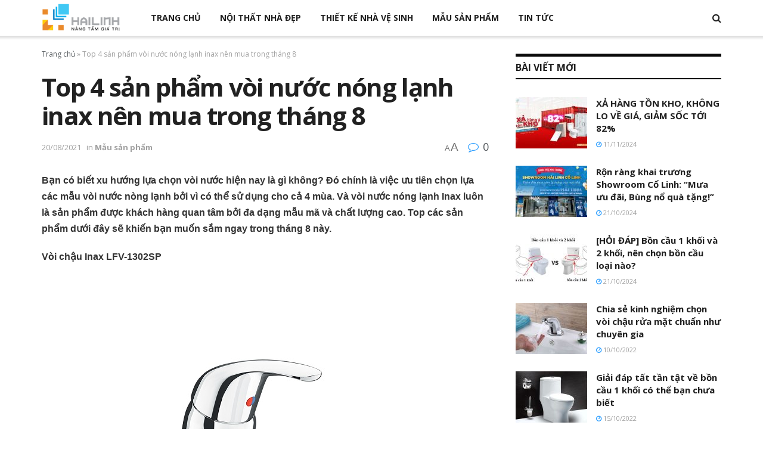

--- FILE ---
content_type: text/html; charset=UTF-8
request_url: https://thietbivesinhhansgrohe.com.vn/top-4-san-pham-voi-nuoc-nong-lanh-inax-nen-mua-trong-thang-8/
body_size: 21627
content:
<!doctype html>
<!--[if lt IE 7]> <html class="no-js lt-ie9 lt-ie8 lt-ie7" lang="vi"> <![endif]-->
<!--[if IE 7]>    <html class="no-js lt-ie9 lt-ie8" lang="vi"> <![endif]-->
<!--[if IE 8]>    <html class="no-js lt-ie9" lang="vi"> <![endif]-->
<!--[if IE 9]>    <html class="no-js lt-ie10" lang="vi"> <![endif]-->
<!--[if gt IE 8]><!--> <html class="no-js" lang="vi"> <!--<![endif]-->
<head>
    <meta http-equiv="Content-Type" content="text/html; charset=UTF-8" />
    <meta name='viewport' content='width=device-width, initial-scale=1, user-scalable=yes' />
    <link rel="profile" href="https://gmpg.org/xfn/11" />
    <link rel="pingback" href="https://thietbivesinhhansgrohe.com.vn/xmlrpc.php" />
    <meta name='robots' content='index, follow, max-image-preview:large, max-snippet:-1, max-video-preview:-1' />
			<script type="text/javascript">
              var jnews_ajax_url = '/?ajax-request=jnews'
			</script>
			<script type="text/javascript">;window.jnews=window.jnews||{},window.jnews.library=window.jnews.library||{},window.jnews.library=function(){"use strict";var t=this;t.win=window,t.doc=document,t.globalBody=t.doc.getElementsByTagName("body")[0],t.globalBody=t.globalBody?t.globalBody:t.doc,t.win.jnewsDataStorage=t.win.jnewsDataStorage||{_storage:new WeakMap,put:function(t,e,n){this._storage.has(t)||this._storage.set(t,new Map),this._storage.get(t).set(e,n)},get:function(t,e){return this._storage.get(t).get(e)},has:function(t,e){return this._storage.has(t)&&this._storage.get(t).has(e)},remove:function(t,e){var n=this._storage.get(t).delete(e);return 0===!this._storage.get(t).size&&this._storage.delete(t),n}},t.windowWidth=function(){return t.win.innerWidth||t.docEl.clientWidth||t.globalBody.clientWidth},t.windowHeight=function(){return t.win.innerHeight||t.docEl.clientHeight||t.globalBody.clientHeight},t.requestAnimationFrame=t.win.requestAnimationFrame||t.win.webkitRequestAnimationFrame||t.win.mozRequestAnimationFrame||t.win.msRequestAnimationFrame||window.oRequestAnimationFrame||function(t){return setTimeout(t,1e3/60)},t.cancelAnimationFrame=t.win.cancelAnimationFrame||t.win.webkitCancelAnimationFrame||t.win.webkitCancelRequestAnimationFrame||t.win.mozCancelAnimationFrame||t.win.msCancelRequestAnimationFrame||t.win.oCancelRequestAnimationFrame||function(t){clearTimeout(t)},t.classListSupport="classList"in document.createElement("_"),t.hasClass=t.classListSupport?function(t,e){return t.classList.contains(e)}:function(t,e){return t.className.indexOf(e)>=0},t.addClass=t.classListSupport?function(e,n){t.hasClass(e,n)||e.classList.add(n)}:function(e,n){t.hasClass(e,n)||(e.className+=" "+n)},t.removeClass=t.classListSupport?function(e,n){t.hasClass(e,n)&&e.classList.remove(n)}:function(e,n){t.hasClass(e,n)&&(e.className=e.className.replace(n,""))},t.objKeys=function(t){var e=[];for(var n in t)Object.prototype.hasOwnProperty.call(t,n)&&e.push(n);return e},t.isObjectSame=function(t,e){var n=!0;return JSON.stringify(t)!==JSON.stringify(e)&&(n=!1),n},t.extend=function(){for(var t,e,n,i=arguments[0]||{},o=1,a=arguments.length;o<a;o++)if(null!==(t=arguments[o]))for(e in t)i!==(n=t[e])&&void 0!==n&&(i[e]=n);return i},t.dataStorage=t.win.jnewsDataStorage,t.isVisible=function(t){return 0!==t.offsetWidth&&0!==t.offsetHeight||t.getBoundingClientRect().length},t.getHeight=function(t){return t.offsetHeight||t.clientHeight||t.getBoundingClientRect().height},t.getWidth=function(t){return t.offsetWidth||t.clientWidth||t.getBoundingClientRect().width},t.supportsPassive=!1;try{var e=Object.defineProperty({},"passive",{get:function(){t.supportsPassive=!0}});"createEvent"in t.doc?t.win.addEventListener("test",null,e):"fireEvent"in t.doc&&t.win.attachEvent("test",null)}catch(t){}t.passiveOption=!!t.supportsPassive&&{passive:!0},t.addEvents=function(e,n,i){for(var o in n){var a=["touchstart","touchmove"].indexOf(o)>=0&&!i&&t.passiveOption;"createEvent"in t.doc?e.addEventListener(o,n[o],a):"fireEvent"in t.doc&&e.attachEvent("on"+o,n[o])}},t.removeEvents=function(e,n){for(var i in n)"createEvent"in t.doc?e.removeEventListener(i,n[i]):"fireEvent"in t.doc&&e.detachEvent("on"+i,n[i])},t.triggerEvents=function(e,n,i){var o;i=i||{detail:null};return"createEvent"in t.doc?(!(o=t.doc.createEvent("CustomEvent")||new CustomEvent(n)).initCustomEvent||o.initCustomEvent(n,!0,!1,i),void e.dispatchEvent(o)):"fireEvent"in t.doc?((o=t.doc.createEventObject()).eventType=n,void e.fireEvent("on"+o.eventType,o)):void 0},t.getParents=function(e,n){void 0===n&&(n=t.doc);for(var i=[],o=e.parentNode,a=!1;!a;)if(o){var s=o;s.querySelectorAll(n).length?a=!0:(i.push(s),o=s.parentNode)}else i=[],a=!0;return i},t.forEach=function(t,e,n){for(var i=0,o=t.length;i<o;i++)e.call(n,t[i],i)},t.getText=function(t){return t.innerText||t.textContent},t.setText=function(t,e){var n="object"==typeof e?e.innerText||e.textContent:e;t.innerText&&(t.innerText=n),t.textContent&&(t.textContent=n)},t.httpBuildQuery=function(e){return t.objKeys(e).reduce(function e(n){var i=arguments.length>1&&void 0!==arguments[1]?arguments[1]:null;return function(o,a){var s=n[a];a=encodeURIComponent(a);var r=i?"".concat(i,"[").concat(a,"]"):a;return null==s||"function"==typeof s?(o.push("".concat(r,"=")),o):["number","boolean","string"].includes(typeof s)?(o.push("".concat(r,"=").concat(encodeURIComponent(s))),o):(o.push(t.objKeys(s).reduce(e(s,r),[]).join("&")),o)}}(e),[]).join("&")},t.scrollTo=function(e,n,i){function o(t,e,n){this.start=this.position(),this.change=t-this.start,this.currentTime=0,this.increment=20,this.duration=void 0===n?500:n,this.callback=e,this.finish=!1,this.animateScroll()}return Math.easeInOutQuad=function(t,e,n,i){return(t/=i/2)<1?n/2*t*t+e:-n/2*(--t*(t-2)-1)+e},o.prototype.stop=function(){this.finish=!0},o.prototype.move=function(e){t.doc.documentElement.scrollTop=e,t.globalBody.parentNode.scrollTop=e,t.globalBody.scrollTop=e},o.prototype.position=function(){return t.doc.documentElement.scrollTop||t.globalBody.parentNode.scrollTop||t.globalBody.scrollTop},o.prototype.animateScroll=function(){this.currentTime+=this.increment;var e=Math.easeInOutQuad(this.currentTime,this.start,this.change,this.duration);this.move(e),this.currentTime<this.duration&&!this.finish?t.requestAnimationFrame.call(t.win,this.animateScroll.bind(this)):this.callback&&"function"==typeof this.callback&&this.callback()},new o(e,n,i)},t.unwrap=function(e){var n,i=e;t.forEach(e,(function(t,e){n?n+=t:n=t})),i.replaceWith(n)},t.performance={start:function(t){performance.mark(t+"Start")},stop:function(t){performance.mark(t+"End"),performance.measure(t,t+"Start",t+"End")}},t.fps=function(){var e=0,n=0,i=0;!function(){var o=e=0,a=0,s=0,r=document.getElementById("fpsTable"),c=function(e){void 0===document.getElementsByTagName("body")[0]?t.requestAnimationFrame.call(t.win,(function(){c(e)})):document.getElementsByTagName("body")[0].appendChild(e)};null===r&&((r=document.createElement("div")).style.position="fixed",r.style.top="120px",r.style.left="10px",r.style.width="100px",r.style.height="20px",r.style.border="1px solid black",r.style.fontSize="11px",r.style.zIndex="100000",r.style.backgroundColor="white",r.id="fpsTable",c(r));var l=function(){i++,n=Date.now(),(a=(i/(s=(n-e)/1e3)).toPrecision(2))!=o&&(o=a,r.innerHTML=o+"fps"),1<s&&(e=n,i=0),t.requestAnimationFrame.call(t.win,l)};l()}()},t.instr=function(t,e){for(var n=0;n<e.length;n++)if(-1!==t.toLowerCase().indexOf(e[n].toLowerCase()))return!0},t.winLoad=function(e,n){function i(i){if("complete"===t.doc.readyState||"interactive"===t.doc.readyState)return!i||n?setTimeout(e,n||1):e(i),1}i()||t.addEvents(t.win,{load:i})},t.docReady=function(e,n){function i(i){if("complete"===t.doc.readyState||"interactive"===t.doc.readyState)return!i||n?setTimeout(e,n||1):e(i),1}i()||t.addEvents(t.doc,{DOMContentLoaded:i})},t.fireOnce=function(){t.docReady((function(){t.assets=t.assets||[],t.assets.length&&(t.boot(),t.load_assets())}),50)},t.boot=function(){t.length&&t.doc.querySelectorAll("style[media]").forEach((function(t){"not all"==t.getAttribute("media")&&t.removeAttribute("media")}))},t.create_js=function(e,n){var i=t.doc.createElement("script");switch(i.setAttribute("src",e),n){case"defer":i.setAttribute("defer",!0);break;case"async":i.setAttribute("async",!0);break;case"deferasync":i.setAttribute("defer",!0),i.setAttribute("async",!0)}t.globalBody.appendChild(i)},t.load_assets=function(){"object"==typeof t.assets&&t.forEach(t.assets.slice(0),(function(e,n){var i="";e.defer&&(i+="defer"),e.async&&(i+="async"),t.create_js(e.url,i);var o=t.assets.indexOf(e);o>-1&&t.assets.splice(o,1)})),t.assets=jnewsoption.au_scripts=window.jnewsads=[]},t.docReady((function(){t.globalBody=t.globalBody==t.doc?t.doc.getElementsByTagName("body")[0]:t.globalBody,t.globalBody=t.globalBody?t.globalBody:t.doc}))},window.jnews.library=new window.jnews.library;</script>
	<!-- This site is optimized with the Yoast SEO plugin v26.6 - https://yoast.com/wordpress/plugins/seo/ -->
	<title>Top 4 sản phẩm vòi nước nóng lạnh inax nên mua trong tháng 8</title>
	<meta name="description" content="Top các sản phẩm dưới đây sẽ khiến bạn muốn sắm ngay trong tháng 8 này. Hãy cùng Hải Linh tìm hiểu qua bài viết sau đây" />
	<link rel="canonical" href="https://thietbivesinhhansgrohe.com.vn/top-4-san-pham-voi-nuoc-nong-lanh-inax-nen-mua-trong-thang-8/" />
	<meta property="og:locale" content="vi_VN" />
	<meta property="og:type" content="article" />
	<meta property="og:title" content="Top 4 sản phẩm vòi nước nóng lạnh inax nên mua trong tháng 8" />
	<meta property="og:description" content="Top các sản phẩm dưới đây sẽ khiến bạn muốn sắm ngay trong tháng 8 này. Hãy cùng Hải Linh tìm hiểu qua bài viết sau đây" />
	<meta property="og:url" content="https://thietbivesinhhansgrohe.com.vn/top-4-san-pham-voi-nuoc-nong-lanh-inax-nen-mua-trong-thang-8/" />
	<meta property="og:site_name" content="Hansgrohe - Thiết bị vệ sinh nhập khẩu" />
	<meta property="article:publisher" content="https://www.facebook.com/noithathailinh/" />
	<meta property="article:published_time" content="2020-08-07T02:58:51+00:00" />
	<meta property="article:modified_time" content="2021-08-20T07:25:24+00:00" />
	<meta property="og:image" content="https://thietbivesinhhansgrohe.com.vn/wp-content/uploads/2020/08/voi-chau-inax-lfv-1112s.jpg" />
	<meta property="og:image:width" content="400" />
	<meta property="og:image:height" content="400" />
	<meta property="og:image:type" content="image/jpeg" />
	<meta name="author" content="Nguyễn Hà" />
	<meta name="twitter:card" content="summary_large_image" />
	<meta name="twitter:label1" content="Được viết bởi" />
	<meta name="twitter:data1" content="Nguyễn Hà" />
	<meta name="twitter:label2" content="Ước tính thời gian đọc" />
	<meta name="twitter:data2" content="5 phút" />
	<script type="application/ld+json" class="yoast-schema-graph">{"@context":"https://schema.org","@graph":[{"@type":"Article","@id":"https://thietbivesinhhansgrohe.com.vn/top-4-san-pham-voi-nuoc-nong-lanh-inax-nen-mua-trong-thang-8/#article","isPartOf":{"@id":"https://thietbivesinhhansgrohe.com.vn/top-4-san-pham-voi-nuoc-nong-lanh-inax-nen-mua-trong-thang-8/"},"author":{"name":"Nguyễn Hà","@id":"https://thietbivesinhhansgrohe.com.vn/#/schema/person/d1f4c2cc7c43444cd2bd32f529114d3a"},"headline":"Top 4 sản phẩm vòi nước nóng lạnh inax nên mua trong tháng 8","datePublished":"2020-08-07T02:58:51+00:00","dateModified":"2021-08-20T07:25:24+00:00","mainEntityOfPage":{"@id":"https://thietbivesinhhansgrohe.com.vn/top-4-san-pham-voi-nuoc-nong-lanh-inax-nen-mua-trong-thang-8/"},"wordCount":1486,"publisher":{"@id":"https://thietbivesinhhansgrohe.com.vn/#organization"},"image":{"@id":"https://thietbivesinhhansgrohe.com.vn/top-4-san-pham-voi-nuoc-nong-lanh-inax-nen-mua-trong-thang-8/#primaryimage"},"thumbnailUrl":"https://thietbivesinhhansgrohe.com.vn/wp-content/uploads/2020/08/voi-chau-inax-lfv-1112s.jpg","keywords":["vòi chậu"],"articleSection":["Mẫu sản phẩm"],"inLanguage":"vi"},{"@type":"WebPage","@id":"https://thietbivesinhhansgrohe.com.vn/top-4-san-pham-voi-nuoc-nong-lanh-inax-nen-mua-trong-thang-8/","url":"https://thietbivesinhhansgrohe.com.vn/top-4-san-pham-voi-nuoc-nong-lanh-inax-nen-mua-trong-thang-8/","name":"Top 4 sản phẩm vòi nước nóng lạnh inax nên mua trong tháng 8","isPartOf":{"@id":"https://thietbivesinhhansgrohe.com.vn/#website"},"primaryImageOfPage":{"@id":"https://thietbivesinhhansgrohe.com.vn/top-4-san-pham-voi-nuoc-nong-lanh-inax-nen-mua-trong-thang-8/#primaryimage"},"image":{"@id":"https://thietbivesinhhansgrohe.com.vn/top-4-san-pham-voi-nuoc-nong-lanh-inax-nen-mua-trong-thang-8/#primaryimage"},"thumbnailUrl":"https://thietbivesinhhansgrohe.com.vn/wp-content/uploads/2020/08/voi-chau-inax-lfv-1112s.jpg","datePublished":"2020-08-07T02:58:51+00:00","dateModified":"2021-08-20T07:25:24+00:00","description":"Top các sản phẩm dưới đây sẽ khiến bạn muốn sắm ngay trong tháng 8 này. Hãy cùng Hải Linh tìm hiểu qua bài viết sau đây","breadcrumb":{"@id":"https://thietbivesinhhansgrohe.com.vn/top-4-san-pham-voi-nuoc-nong-lanh-inax-nen-mua-trong-thang-8/#breadcrumb"},"inLanguage":"vi","potentialAction":[{"@type":"ReadAction","target":["https://thietbivesinhhansgrohe.com.vn/top-4-san-pham-voi-nuoc-nong-lanh-inax-nen-mua-trong-thang-8/"]}]},{"@type":"ImageObject","inLanguage":"vi","@id":"https://thietbivesinhhansgrohe.com.vn/top-4-san-pham-voi-nuoc-nong-lanh-inax-nen-mua-trong-thang-8/#primaryimage","url":"https://thietbivesinhhansgrohe.com.vn/wp-content/uploads/2020/08/voi-chau-inax-lfv-1112s.jpg","contentUrl":"https://thietbivesinhhansgrohe.com.vn/wp-content/uploads/2020/08/voi-chau-inax-lfv-1112s.jpg","width":400,"height":400},{"@type":"BreadcrumbList","@id":"https://thietbivesinhhansgrohe.com.vn/top-4-san-pham-voi-nuoc-nong-lanh-inax-nen-mua-trong-thang-8/#breadcrumb","itemListElement":[{"@type":"ListItem","position":1,"name":"Trang chủ","item":"https://thietbivesinhhansgrohe.com.vn/"},{"@type":"ListItem","position":2,"name":"Top 4 sản phẩm vòi nước nóng lạnh inax nên mua trong tháng 8"}]},{"@type":"WebSite","@id":"https://thietbivesinhhansgrohe.com.vn/#website","url":"https://thietbivesinhhansgrohe.com.vn/","name":"Hansgrohe - Thiết bị vệ sinh nhập khẩu","description":"Hải Linh - Nhà cung cấp, phân phối TBVS Hansgrohe chính hãng uy tín tại Việt Nam","publisher":{"@id":"https://thietbivesinhhansgrohe.com.vn/#organization"},"potentialAction":[{"@type":"SearchAction","target":{"@type":"EntryPoint","urlTemplate":"https://thietbivesinhhansgrohe.com.vn/?s={search_term_string}"},"query-input":{"@type":"PropertyValueSpecification","valueRequired":true,"valueName":"search_term_string"}}],"inLanguage":"vi"},{"@type":"Organization","@id":"https://thietbivesinhhansgrohe.com.vn/#organization","name":"CÔNG TY TNHH KINH DOANH THƯƠNG MẠI HẢI LINH","url":"https://thietbivesinhhansgrohe.com.vn/","logo":{"@type":"ImageObject","inLanguage":"vi","@id":"https://thietbivesinhhansgrohe.com.vn/#/schema/logo/image/","url":"https://thietbivesinhhansgrohe.com.vn/wp-content/uploads/2021/08/logo-hai-linh-main2.png","contentUrl":"https://thietbivesinhhansgrohe.com.vn/wp-content/uploads/2021/08/logo-hai-linh-main2.png","width":132,"height":60,"caption":"CÔNG TY TNHH KINH DOANH THƯƠNG MẠI HẢI LINH"},"image":{"@id":"https://thietbivesinhhansgrohe.com.vn/#/schema/logo/image/"},"sameAs":["https://www.facebook.com/noithathailinh/"]},{"@type":"Person","@id":"https://thietbivesinhhansgrohe.com.vn/#/schema/person/d1f4c2cc7c43444cd2bd32f529114d3a","name":"Nguyễn Hà","image":{"@type":"ImageObject","inLanguage":"vi","@id":"https://thietbivesinhhansgrohe.com.vn/#/schema/person/image/","url":"https://secure.gravatar.com/avatar/d0d43fa914ce5a1ad978e60f4901b1db8bd57e76525a48c47938c11a9ebbb2aa?s=96&d=mm&r=g","contentUrl":"https://secure.gravatar.com/avatar/d0d43fa914ce5a1ad978e60f4901b1db8bd57e76525a48c47938c11a9ebbb2aa?s=96&d=mm&r=g","caption":"Nguyễn Hà"},"url":"https://thietbivesinhhansgrohe.com.vn/author/hahl/"}]}</script>
	<!-- / Yoast SEO plugin. -->


<link rel='dns-prefetch' href='//fonts.googleapis.com' />
<link rel='preconnect' href='https://fonts.gstatic.com' />
<link rel="alternate" type="application/rss+xml" title="Dòng thông tin Hansgrohe - Thiết bị vệ sinh nhập khẩu &raquo;" href="https://thietbivesinhhansgrohe.com.vn/feed/" />
<link rel="alternate" type="application/rss+xml" title="Hansgrohe - Thiết bị vệ sinh nhập khẩu &raquo; Dòng bình luận" href="https://thietbivesinhhansgrohe.com.vn/comments/feed/" />
<link rel="alternate" type="application/rss+xml" title="Hansgrohe - Thiết bị vệ sinh nhập khẩu &raquo; Top 4 sản phẩm vòi nước nóng lạnh inax nên mua trong tháng 8 Dòng bình luận" href="https://thietbivesinhhansgrohe.com.vn/top-4-san-pham-voi-nuoc-nong-lanh-inax-nen-mua-trong-thang-8/feed/" />
<link rel="alternate" title="oNhúng (JSON)" type="application/json+oembed" href="https://thietbivesinhhansgrohe.com.vn/wp-json/oembed/1.0/embed?url=https%3A%2F%2Fthietbivesinhhansgrohe.com.vn%2Ftop-4-san-pham-voi-nuoc-nong-lanh-inax-nen-mua-trong-thang-8%2F" />
<link rel="alternate" title="oNhúng (XML)" type="text/xml+oembed" href="https://thietbivesinhhansgrohe.com.vn/wp-json/oembed/1.0/embed?url=https%3A%2F%2Fthietbivesinhhansgrohe.com.vn%2Ftop-4-san-pham-voi-nuoc-nong-lanh-inax-nen-mua-trong-thang-8%2F&#038;format=xml" />
<style id='wp-img-auto-sizes-contain-inline-css' type='text/css'>
img:is([sizes=auto i],[sizes^="auto," i]){contain-intrinsic-size:3000px 1500px}
/*# sourceURL=wp-img-auto-sizes-contain-inline-css */
</style>
<style id='wp-emoji-styles-inline-css' type='text/css'>

	img.wp-smiley, img.emoji {
		display: inline !important;
		border: none !important;
		box-shadow: none !important;
		height: 1em !important;
		width: 1em !important;
		margin: 0 0.07em !important;
		vertical-align: -0.1em !important;
		background: none !important;
		padding: 0 !important;
	}
/*# sourceURL=wp-emoji-styles-inline-css */
</style>
<link rel='stylesheet' id='wp-block-library-css' href='https://thietbivesinhhansgrohe.com.vn/wp-includes/css/dist/block-library/style.min.css?ver=591caa8eab3c46806bb993ac917d3c24' type='text/css' media='all' />
<style id='classic-theme-styles-inline-css' type='text/css'>
/*! This file is auto-generated */
.wp-block-button__link{color:#fff;background-color:#32373c;border-radius:9999px;box-shadow:none;text-decoration:none;padding:calc(.667em + 2px) calc(1.333em + 2px);font-size:1.125em}.wp-block-file__button{background:#32373c;color:#fff;text-decoration:none}
/*# sourceURL=/wp-includes/css/classic-themes.min.css */
</style>
<style id='global-styles-inline-css' type='text/css'>
:root{--wp--preset--aspect-ratio--square: 1;--wp--preset--aspect-ratio--4-3: 4/3;--wp--preset--aspect-ratio--3-4: 3/4;--wp--preset--aspect-ratio--3-2: 3/2;--wp--preset--aspect-ratio--2-3: 2/3;--wp--preset--aspect-ratio--16-9: 16/9;--wp--preset--aspect-ratio--9-16: 9/16;--wp--preset--color--black: #000000;--wp--preset--color--cyan-bluish-gray: #abb8c3;--wp--preset--color--white: #ffffff;--wp--preset--color--pale-pink: #f78da7;--wp--preset--color--vivid-red: #cf2e2e;--wp--preset--color--luminous-vivid-orange: #ff6900;--wp--preset--color--luminous-vivid-amber: #fcb900;--wp--preset--color--light-green-cyan: #7bdcb5;--wp--preset--color--vivid-green-cyan: #00d084;--wp--preset--color--pale-cyan-blue: #8ed1fc;--wp--preset--color--vivid-cyan-blue: #0693e3;--wp--preset--color--vivid-purple: #9b51e0;--wp--preset--gradient--vivid-cyan-blue-to-vivid-purple: linear-gradient(135deg,rgb(6,147,227) 0%,rgb(155,81,224) 100%);--wp--preset--gradient--light-green-cyan-to-vivid-green-cyan: linear-gradient(135deg,rgb(122,220,180) 0%,rgb(0,208,130) 100%);--wp--preset--gradient--luminous-vivid-amber-to-luminous-vivid-orange: linear-gradient(135deg,rgb(252,185,0) 0%,rgb(255,105,0) 100%);--wp--preset--gradient--luminous-vivid-orange-to-vivid-red: linear-gradient(135deg,rgb(255,105,0) 0%,rgb(207,46,46) 100%);--wp--preset--gradient--very-light-gray-to-cyan-bluish-gray: linear-gradient(135deg,rgb(238,238,238) 0%,rgb(169,184,195) 100%);--wp--preset--gradient--cool-to-warm-spectrum: linear-gradient(135deg,rgb(74,234,220) 0%,rgb(151,120,209) 20%,rgb(207,42,186) 40%,rgb(238,44,130) 60%,rgb(251,105,98) 80%,rgb(254,248,76) 100%);--wp--preset--gradient--blush-light-purple: linear-gradient(135deg,rgb(255,206,236) 0%,rgb(152,150,240) 100%);--wp--preset--gradient--blush-bordeaux: linear-gradient(135deg,rgb(254,205,165) 0%,rgb(254,45,45) 50%,rgb(107,0,62) 100%);--wp--preset--gradient--luminous-dusk: linear-gradient(135deg,rgb(255,203,112) 0%,rgb(199,81,192) 50%,rgb(65,88,208) 100%);--wp--preset--gradient--pale-ocean: linear-gradient(135deg,rgb(255,245,203) 0%,rgb(182,227,212) 50%,rgb(51,167,181) 100%);--wp--preset--gradient--electric-grass: linear-gradient(135deg,rgb(202,248,128) 0%,rgb(113,206,126) 100%);--wp--preset--gradient--midnight: linear-gradient(135deg,rgb(2,3,129) 0%,rgb(40,116,252) 100%);--wp--preset--font-size--small: 13px;--wp--preset--font-size--medium: 20px;--wp--preset--font-size--large: 36px;--wp--preset--font-size--x-large: 42px;--wp--preset--spacing--20: 0.44rem;--wp--preset--spacing--30: 0.67rem;--wp--preset--spacing--40: 1rem;--wp--preset--spacing--50: 1.5rem;--wp--preset--spacing--60: 2.25rem;--wp--preset--spacing--70: 3.38rem;--wp--preset--spacing--80: 5.06rem;--wp--preset--shadow--natural: 6px 6px 9px rgba(0, 0, 0, 0.2);--wp--preset--shadow--deep: 12px 12px 50px rgba(0, 0, 0, 0.4);--wp--preset--shadow--sharp: 6px 6px 0px rgba(0, 0, 0, 0.2);--wp--preset--shadow--outlined: 6px 6px 0px -3px rgb(255, 255, 255), 6px 6px rgb(0, 0, 0);--wp--preset--shadow--crisp: 6px 6px 0px rgb(0, 0, 0);}:where(.is-layout-flex){gap: 0.5em;}:where(.is-layout-grid){gap: 0.5em;}body .is-layout-flex{display: flex;}.is-layout-flex{flex-wrap: wrap;align-items: center;}.is-layout-flex > :is(*, div){margin: 0;}body .is-layout-grid{display: grid;}.is-layout-grid > :is(*, div){margin: 0;}:where(.wp-block-columns.is-layout-flex){gap: 2em;}:where(.wp-block-columns.is-layout-grid){gap: 2em;}:where(.wp-block-post-template.is-layout-flex){gap: 1.25em;}:where(.wp-block-post-template.is-layout-grid){gap: 1.25em;}.has-black-color{color: var(--wp--preset--color--black) !important;}.has-cyan-bluish-gray-color{color: var(--wp--preset--color--cyan-bluish-gray) !important;}.has-white-color{color: var(--wp--preset--color--white) !important;}.has-pale-pink-color{color: var(--wp--preset--color--pale-pink) !important;}.has-vivid-red-color{color: var(--wp--preset--color--vivid-red) !important;}.has-luminous-vivid-orange-color{color: var(--wp--preset--color--luminous-vivid-orange) !important;}.has-luminous-vivid-amber-color{color: var(--wp--preset--color--luminous-vivid-amber) !important;}.has-light-green-cyan-color{color: var(--wp--preset--color--light-green-cyan) !important;}.has-vivid-green-cyan-color{color: var(--wp--preset--color--vivid-green-cyan) !important;}.has-pale-cyan-blue-color{color: var(--wp--preset--color--pale-cyan-blue) !important;}.has-vivid-cyan-blue-color{color: var(--wp--preset--color--vivid-cyan-blue) !important;}.has-vivid-purple-color{color: var(--wp--preset--color--vivid-purple) !important;}.has-black-background-color{background-color: var(--wp--preset--color--black) !important;}.has-cyan-bluish-gray-background-color{background-color: var(--wp--preset--color--cyan-bluish-gray) !important;}.has-white-background-color{background-color: var(--wp--preset--color--white) !important;}.has-pale-pink-background-color{background-color: var(--wp--preset--color--pale-pink) !important;}.has-vivid-red-background-color{background-color: var(--wp--preset--color--vivid-red) !important;}.has-luminous-vivid-orange-background-color{background-color: var(--wp--preset--color--luminous-vivid-orange) !important;}.has-luminous-vivid-amber-background-color{background-color: var(--wp--preset--color--luminous-vivid-amber) !important;}.has-light-green-cyan-background-color{background-color: var(--wp--preset--color--light-green-cyan) !important;}.has-vivid-green-cyan-background-color{background-color: var(--wp--preset--color--vivid-green-cyan) !important;}.has-pale-cyan-blue-background-color{background-color: var(--wp--preset--color--pale-cyan-blue) !important;}.has-vivid-cyan-blue-background-color{background-color: var(--wp--preset--color--vivid-cyan-blue) !important;}.has-vivid-purple-background-color{background-color: var(--wp--preset--color--vivid-purple) !important;}.has-black-border-color{border-color: var(--wp--preset--color--black) !important;}.has-cyan-bluish-gray-border-color{border-color: var(--wp--preset--color--cyan-bluish-gray) !important;}.has-white-border-color{border-color: var(--wp--preset--color--white) !important;}.has-pale-pink-border-color{border-color: var(--wp--preset--color--pale-pink) !important;}.has-vivid-red-border-color{border-color: var(--wp--preset--color--vivid-red) !important;}.has-luminous-vivid-orange-border-color{border-color: var(--wp--preset--color--luminous-vivid-orange) !important;}.has-luminous-vivid-amber-border-color{border-color: var(--wp--preset--color--luminous-vivid-amber) !important;}.has-light-green-cyan-border-color{border-color: var(--wp--preset--color--light-green-cyan) !important;}.has-vivid-green-cyan-border-color{border-color: var(--wp--preset--color--vivid-green-cyan) !important;}.has-pale-cyan-blue-border-color{border-color: var(--wp--preset--color--pale-cyan-blue) !important;}.has-vivid-cyan-blue-border-color{border-color: var(--wp--preset--color--vivid-cyan-blue) !important;}.has-vivid-purple-border-color{border-color: var(--wp--preset--color--vivid-purple) !important;}.has-vivid-cyan-blue-to-vivid-purple-gradient-background{background: var(--wp--preset--gradient--vivid-cyan-blue-to-vivid-purple) !important;}.has-light-green-cyan-to-vivid-green-cyan-gradient-background{background: var(--wp--preset--gradient--light-green-cyan-to-vivid-green-cyan) !important;}.has-luminous-vivid-amber-to-luminous-vivid-orange-gradient-background{background: var(--wp--preset--gradient--luminous-vivid-amber-to-luminous-vivid-orange) !important;}.has-luminous-vivid-orange-to-vivid-red-gradient-background{background: var(--wp--preset--gradient--luminous-vivid-orange-to-vivid-red) !important;}.has-very-light-gray-to-cyan-bluish-gray-gradient-background{background: var(--wp--preset--gradient--very-light-gray-to-cyan-bluish-gray) !important;}.has-cool-to-warm-spectrum-gradient-background{background: var(--wp--preset--gradient--cool-to-warm-spectrum) !important;}.has-blush-light-purple-gradient-background{background: var(--wp--preset--gradient--blush-light-purple) !important;}.has-blush-bordeaux-gradient-background{background: var(--wp--preset--gradient--blush-bordeaux) !important;}.has-luminous-dusk-gradient-background{background: var(--wp--preset--gradient--luminous-dusk) !important;}.has-pale-ocean-gradient-background{background: var(--wp--preset--gradient--pale-ocean) !important;}.has-electric-grass-gradient-background{background: var(--wp--preset--gradient--electric-grass) !important;}.has-midnight-gradient-background{background: var(--wp--preset--gradient--midnight) !important;}.has-small-font-size{font-size: var(--wp--preset--font-size--small) !important;}.has-medium-font-size{font-size: var(--wp--preset--font-size--medium) !important;}.has-large-font-size{font-size: var(--wp--preset--font-size--large) !important;}.has-x-large-font-size{font-size: var(--wp--preset--font-size--x-large) !important;}
:where(.wp-block-post-template.is-layout-flex){gap: 1.25em;}:where(.wp-block-post-template.is-layout-grid){gap: 1.25em;}
:where(.wp-block-term-template.is-layout-flex){gap: 1.25em;}:where(.wp-block-term-template.is-layout-grid){gap: 1.25em;}
:where(.wp-block-columns.is-layout-flex){gap: 2em;}:where(.wp-block-columns.is-layout-grid){gap: 2em;}
:root :where(.wp-block-pullquote){font-size: 1.5em;line-height: 1.6;}
/*# sourceURL=global-styles-inline-css */
</style>
<link rel='stylesheet' id='dashicons-css' href='https://thietbivesinhhansgrohe.com.vn/wp-includes/css/dashicons.min.css?ver=591caa8eab3c46806bb993ac917d3c24' type='text/css' media='all' />
<link rel='stylesheet' id='jeg_customizer_font-css' href='//fonts.googleapis.com/css?family=Open+Sans%3Aregular%2C700&#038;display=swap&#038;ver=1.2.6' type='text/css' media='all' />
<link rel='stylesheet' id='font-awesome-css' href='https://thietbivesinhhansgrohe.com.vn/wp-content/plugins/elementor/assets/lib/font-awesome/css/font-awesome.min.css?ver=4.7.0' type='text/css' media='all' />
<link rel='stylesheet' id='jnews-icon-css' href='https://thietbivesinhhansgrohe.com.vn/wp-content/themes/jnews/assets/fonts/jegicon/jegicon.css?ver=9.0.6' type='text/css' media='all' />
<link rel='stylesheet' id='jscrollpane-css' href='https://thietbivesinhhansgrohe.com.vn/wp-content/themes/jnews/assets/css/jquery.jscrollpane.css?ver=9.0.6' type='text/css' media='all' />
<link rel='stylesheet' id='oknav-css' href='https://thietbivesinhhansgrohe.com.vn/wp-content/themes/jnews/assets/css/okayNav.css?ver=9.0.6' type='text/css' media='all' />
<link rel='stylesheet' id='magnific-popup-css' href='https://thietbivesinhhansgrohe.com.vn/wp-content/themes/jnews/assets/css/magnific-popup.css?ver=9.0.6' type='text/css' media='all' />
<link rel='stylesheet' id='chosen-css' href='https://thietbivesinhhansgrohe.com.vn/wp-content/themes/jnews/assets/css/chosen/chosen.css?ver=9.0.6' type='text/css' media='all' />
<link rel='stylesheet' id='jnews-main-css' href='https://thietbivesinhhansgrohe.com.vn/wp-content/themes/jnews/assets/css/main.css?ver=9.0.6' type='text/css' media='all' />
<link rel='stylesheet' id='jnews-pages-css' href='https://thietbivesinhhansgrohe.com.vn/wp-content/themes/jnews/assets/css/pages.css?ver=9.0.6' type='text/css' media='all' />
<link rel='stylesheet' id='jnews-single-css' href='https://thietbivesinhhansgrohe.com.vn/wp-content/themes/jnews/assets/css/single.css?ver=9.0.6' type='text/css' media='all' />
<link rel='stylesheet' id='jnews-responsive-css' href='https://thietbivesinhhansgrohe.com.vn/wp-content/themes/jnews/assets/css/responsive.css?ver=9.0.6' type='text/css' media='all' />
<link rel='stylesheet' id='jnews-pb-temp-css' href='https://thietbivesinhhansgrohe.com.vn/wp-content/themes/jnews/assets/css/pb-temp.css?ver=9.0.6' type='text/css' media='all' />
<link rel='stylesheet' id='jnews-elementor-css' href='https://thietbivesinhhansgrohe.com.vn/wp-content/themes/jnews/assets/css/elementor-frontend.css?ver=9.0.6' type='text/css' media='all' />
<link rel='stylesheet' id='jnews-style-css' href='https://thietbivesinhhansgrohe.com.vn/wp-content/themes/jnews/style.css?ver=9.0.6' type='text/css' media='all' />
<link rel='stylesheet' id='jnews-darkmode-css' href='https://thietbivesinhhansgrohe.com.vn/wp-content/themes/jnews/assets/css/darkmode.css?ver=9.0.6' type='text/css' media='all' />
<script type="text/javascript" src="https://thietbivesinhhansgrohe.com.vn/wp-includes/js/jquery/jquery.min.js?ver=3.7.1" id="jquery-core-js"></script>
<script type="text/javascript" src="https://thietbivesinhhansgrohe.com.vn/wp-includes/js/jquery/jquery-migrate.min.js?ver=3.4.1" id="jquery-migrate-js"></script>
<link rel="https://api.w.org/" href="https://thietbivesinhhansgrohe.com.vn/wp-json/" /><link rel="alternate" title="JSON" type="application/json" href="https://thietbivesinhhansgrohe.com.vn/wp-json/wp/v2/posts/2234" /><link rel="EditURI" type="application/rsd+xml" title="RSD" href="https://thietbivesinhhansgrohe.com.vn/xmlrpc.php?rsd" />
<!-- Global site tag (gtag.js) - Google Analytics -->
<script async src="https://www.googletagmanager.com/gtag/js?id=G-SKBM8B7MXL"></script>
<script>
  window.dataLayer = window.dataLayer || [];
  function gtag(){dataLayer.push(arguments);}
  gtag('js', new Date());

  gtag('config', 'G-SKBM8B7MXL');
</script><meta name="generator" content="Elementor 3.34.0; features: additional_custom_breakpoints; settings: css_print_method-external, google_font-enabled, font_display-auto">
			<style>
				.e-con.e-parent:nth-of-type(n+4):not(.e-lazyloaded):not(.e-no-lazyload),
				.e-con.e-parent:nth-of-type(n+4):not(.e-lazyloaded):not(.e-no-lazyload) * {
					background-image: none !important;
				}
				@media screen and (max-height: 1024px) {
					.e-con.e-parent:nth-of-type(n+3):not(.e-lazyloaded):not(.e-no-lazyload),
					.e-con.e-parent:nth-of-type(n+3):not(.e-lazyloaded):not(.e-no-lazyload) * {
						background-image: none !important;
					}
				}
				@media screen and (max-height: 640px) {
					.e-con.e-parent:nth-of-type(n+2):not(.e-lazyloaded):not(.e-no-lazyload),
					.e-con.e-parent:nth-of-type(n+2):not(.e-lazyloaded):not(.e-no-lazyload) * {
						background-image: none !important;
					}
				}
			</style>
						<style id="wpsp-style-frontend"></style>
			<link rel="icon" href="https://thietbivesinhhansgrohe.com.vn/wp-content/uploads/2021/10/favicon.png" sizes="32x32" />
<link rel="icon" href="https://thietbivesinhhansgrohe.com.vn/wp-content/uploads/2021/10/favicon.png" sizes="192x192" />
<link rel="apple-touch-icon" href="https://thietbivesinhhansgrohe.com.vn/wp-content/uploads/2021/10/favicon.png" />
<meta name="msapplication-TileImage" content="https://thietbivesinhhansgrohe.com.vn/wp-content/uploads/2021/10/favicon.png" />
		<style type="text/css" id="wp-custom-css">
			.jeg_readmore{display: none}
.jeg_post_tags{margin-top: 10px}
.entry-content table{width:100%}
.entry-content h1, .entry-content h2, .entry-content h3, .entry-content h4, .entry-content h5, .entry-content h6{font-weight:bold}
.hl-info{margin-bottom: 15px}
.wp-block-image img{margin-bottom: 5px}
.wp-block-image figure{margin-bottom: 20px}		</style>
		</head>
<body data-rsssl=1 class="wp-singular post-template-default single single-post postid-2234 single-format-standard wp-embed-responsive wp-theme-jnews wp-schema-pro-2.10.5 jeg_toggle_dark jeg_single_tpl_1 jnews jsc_normal elementor-default elementor-kit-3018">

    
    
    <div class="jeg_ad jeg_ad_top jnews_header_top_ads">
        <div class='ads-wrapper  '></div>    </div>

    <!-- The Main Wrapper
    ============================================= -->
    <div class="jeg_viewport">

        
        <div class="jeg_header_wrapper">
            <div class="jeg_header_instagram_wrapper">
    </div>

<!-- HEADER -->
<div class="jeg_header normal">
    <div class="jeg_bottombar jeg_navbar jeg_container jeg_navbar_wrapper jeg_navbar_normal jeg_navbar_shadow jeg_navbar_normal">
    <div class="container">
        <div class="jeg_nav_row">
            
                <div class="jeg_nav_col jeg_nav_left jeg_nav_grow">
                    <div class="item_wrap jeg_nav_alignleft">
                        <div class="jeg_nav_item jeg_logo jeg_desktop_logo">
		<div class="site-title">
	    	<a href="https://thietbivesinhhansgrohe.com.vn/" style="padding: 0 0 0 0;">
	    	    <img class='jeg_logo_img' src="https://thietbivesinhhansgrohe.com.vn/wp-content/uploads/2021/08/logo-hai-linh-main2.png"  alt="Hansgrohe - Thiết bị vệ sinh nhập khẩu"data-light-src="https://thietbivesinhhansgrohe.com.vn/wp-content/uploads/2021/08/logo-hai-linh-main2.png" data-light-srcset="https://thietbivesinhhansgrohe.com.vn/wp-content/uploads/2021/08/logo-hai-linh-main2.png 1x,  2x" data-dark-src="https://thietbivesinhhansgrohe.com.vn/wp-content/themes/jnews/assets/img/logo_darkmode.png" data-dark-srcset="https://thietbivesinhhansgrohe.com.vn/wp-content/themes/jnews/assets/img/logo_darkmode.png 1x, https://thietbivesinhhansgrohe.com.vn/wp-content/themes/jnews/assets/img/logo_darkmode@2x.png 2x">	    	</a>
	    </div>
</div><div class="jeg_nav_item jeg_main_menu_wrapper">
<div class="jeg_mainmenu_wrap"><ul class="jeg_menu jeg_main_menu jeg_menu_style_4" data-animation="animate"><li id="menu-item-2557" class="menu-item menu-item-type-custom menu-item-object-custom menu-item-2557 bgnav" data-item-row="default" ><a href="/">Trang chủ</a></li>
<li id="menu-item-3020" class="menu-item menu-item-type-taxonomy menu-item-object-category menu-item-3020 bgnav" data-item-row="default" ><a href="https://thietbivesinhhansgrohe.com.vn/noi-that-nha-dep/">Nội thất nhà đẹp</a></li>
<li id="menu-item-3021" class="menu-item menu-item-type-taxonomy menu-item-object-category menu-item-3021 bgnav" data-item-row="default" ><a href="https://thietbivesinhhansgrohe.com.vn/thiet-ke-nha-ve-sinh/">Thiết kế nhà vệ sinh</a></li>
<li id="menu-item-3019" class="menu-item menu-item-type-taxonomy menu-item-object-category current-post-ancestor current-menu-parent current-post-parent menu-item-3019 bgnav" data-item-row="default" ><a href="https://thietbivesinhhansgrohe.com.vn/mau-san-pham/">Mẫu sản phẩm</a></li>
<li id="menu-item-2580" class="menu-item menu-item-type-taxonomy menu-item-object-category menu-item-2580 bgnav" data-item-row="default" ><a href="https://thietbivesinhhansgrohe.com.vn/tin-tuc/">Tin tức</a></li>
</ul></div></div>
                    </div>
                </div>

                
                <div class="jeg_nav_col jeg_nav_center jeg_nav_normal">
                    <div class="item_wrap jeg_nav_aligncenter">
                                            </div>
                </div>

                
                <div class="jeg_nav_col jeg_nav_right jeg_nav_normal">
                    <div class="item_wrap jeg_nav_alignright">
                        <!-- Search Icon -->
<div class="jeg_nav_item jeg_search_wrapper search_icon jeg_search_popup_expand">
    <a href="#" class="jeg_search_toggle"><i class="fa fa-search"></i></a>
    <form action="https://thietbivesinhhansgrohe.com.vn/" method="get" class="jeg_search_form" target="_top">
    <input name="s" class="jeg_search_input" placeholder="Search..." type="text" value="" autocomplete="off">
    <button aria-label="Search Button" type="submit" class="jeg_search_button btn"><i class="fa fa-search"></i></button>
</form>
<!-- jeg_search_hide with_result no_result -->
<div class="jeg_search_result jeg_search_hide with_result">
    <div class="search-result-wrapper">
    </div>
    <div class="search-link search-noresult">
        No Result    </div>
    <div class="search-link search-all-button">
        <i class="fa fa-search"></i> View All Result    </div>
</div></div>                    </div>
                </div>

                        </div>
    </div>
</div></div><!-- /.jeg_header -->        </div>

        <div class="jeg_header_sticky">
            <div class="sticky_blankspace"></div>
<div class="jeg_header normal">
    <div class="jeg_container">
        <div data-mode="scroll" class="jeg_stickybar jeg_navbar jeg_navbar_wrapper jeg_navbar_normal jeg_navbar_normal">
            <div class="container">
    <div class="jeg_nav_row">
        
            <div class="jeg_nav_col jeg_nav_left jeg_nav_grow">
                <div class="item_wrap jeg_nav_alignleft">
                    <div class="jeg_nav_item jeg_logo">
    <div class="site-title">
    	<a href="https://thietbivesinhhansgrohe.com.vn/">
    	    <img class='jeg_logo_img' src="https://thietbivesinhhansgrohe.com.vn/wp-content/uploads/2021/08/logo-hai-linh-main2.png"  alt="Hansgrohe - Thiết bị vệ sinh nhập khẩu"data-light-src="https://thietbivesinhhansgrohe.com.vn/wp-content/uploads/2021/08/logo-hai-linh-main2.png" data-light-srcset="https://thietbivesinhhansgrohe.com.vn/wp-content/uploads/2021/08/logo-hai-linh-main2.png 1x,  2x" data-dark-src="https://thietbivesinhhansgrohe.com.vn/wp-content/themes/jnews/assets/img/logo_darkmode.png" data-dark-srcset="https://thietbivesinhhansgrohe.com.vn/wp-content/themes/jnews/assets/img/logo_darkmode.png 1x, https://thietbivesinhhansgrohe.com.vn/wp-content/themes/jnews/assets/img/logo_darkmode@2x.png 2x">    	</a>
    </div>
</div><div class="jeg_nav_item jeg_main_menu_wrapper">
<div class="jeg_mainmenu_wrap"><ul class="jeg_menu jeg_main_menu jeg_menu_style_4" data-animation="animate"><li id="menu-item-2557" class="menu-item menu-item-type-custom menu-item-object-custom menu-item-2557 bgnav" data-item-row="default" ><a href="/">Trang chủ</a></li>
<li id="menu-item-3020" class="menu-item menu-item-type-taxonomy menu-item-object-category menu-item-3020 bgnav" data-item-row="default" ><a href="https://thietbivesinhhansgrohe.com.vn/noi-that-nha-dep/">Nội thất nhà đẹp</a></li>
<li id="menu-item-3021" class="menu-item menu-item-type-taxonomy menu-item-object-category menu-item-3021 bgnav" data-item-row="default" ><a href="https://thietbivesinhhansgrohe.com.vn/thiet-ke-nha-ve-sinh/">Thiết kế nhà vệ sinh</a></li>
<li id="menu-item-3019" class="menu-item menu-item-type-taxonomy menu-item-object-category current-post-ancestor current-menu-parent current-post-parent menu-item-3019 bgnav" data-item-row="default" ><a href="https://thietbivesinhhansgrohe.com.vn/mau-san-pham/">Mẫu sản phẩm</a></li>
<li id="menu-item-2580" class="menu-item menu-item-type-taxonomy menu-item-object-category menu-item-2580 bgnav" data-item-row="default" ><a href="https://thietbivesinhhansgrohe.com.vn/tin-tuc/">Tin tức</a></li>
</ul></div></div>
                </div>
            </div>

            
            <div class="jeg_nav_col jeg_nav_center jeg_nav_normal">
                <div class="item_wrap jeg_nav_aligncenter">
                                    </div>
            </div>

            
            <div class="jeg_nav_col jeg_nav_right jeg_nav_normal">
                <div class="item_wrap jeg_nav_alignright">
                    <!-- Search Icon -->
<div class="jeg_nav_item jeg_search_wrapper search_icon jeg_search_popup_expand">
    <a href="#" class="jeg_search_toggle"><i class="fa fa-search"></i></a>
    <form action="https://thietbivesinhhansgrohe.com.vn/" method="get" class="jeg_search_form" target="_top">
    <input name="s" class="jeg_search_input" placeholder="Search..." type="text" value="" autocomplete="off">
    <button aria-label="Search Button" type="submit" class="jeg_search_button btn"><i class="fa fa-search"></i></button>
</form>
<!-- jeg_search_hide with_result no_result -->
<div class="jeg_search_result jeg_search_hide with_result">
    <div class="search-result-wrapper">
    </div>
    <div class="search-link search-noresult">
        No Result    </div>
    <div class="search-link search-all-button">
        <i class="fa fa-search"></i> View All Result    </div>
</div></div>                </div>
            </div>

                </div>
</div>        </div>
    </div>
</div>
        </div>

        <div class="jeg_navbar_mobile_wrapper">
            <div class="jeg_navbar_mobile" data-mode="scroll">
    <div class="jeg_mobile_bottombar jeg_mobile_midbar jeg_container dark">
    <div class="container">
        <div class="jeg_nav_row">
            
                <div class="jeg_nav_col jeg_nav_left jeg_nav_normal">
                    <div class="item_wrap jeg_nav_alignleft">
                        <div class="jeg_nav_item">
    <a href="#" class="toggle_btn jeg_mobile_toggle"><i class="fa fa-bars"></i></a>
</div>                    </div>
                </div>

                
                <div class="jeg_nav_col jeg_nav_center jeg_nav_grow">
                    <div class="item_wrap jeg_nav_aligncenter">
                        <div class="jeg_nav_item jeg_mobile_logo">
			<div class="site-title">
	    	<a href="https://thietbivesinhhansgrohe.com.vn/">
		        <img class='jeg_logo_img' src="https://thietbivesinhhansgrohe.com.vn/wp-content/themes/jnews/assets/img/logo_mobile.png" srcset="https://thietbivesinhhansgrohe.com.vn/wp-content/themes/jnews/assets/img/logo_mobile.png 1x, https://thietbivesinhhansgrohe.com.vn/wp-content/uploads/2021/08/logo-hai-linh-main2.png 2x" alt="Hansgrohe - Thiết bị vệ sinh nhập khẩu"data-light-src="https://thietbivesinhhansgrohe.com.vn/wp-content/themes/jnews/assets/img/logo_mobile.png" data-light-srcset="https://thietbivesinhhansgrohe.com.vn/wp-content/themes/jnews/assets/img/logo_mobile.png 1x, https://thietbivesinhhansgrohe.com.vn/wp-content/uploads/2021/08/logo-hai-linh-main2.png 2x" data-dark-src="" data-dark-srcset=" 1x,  2x">		    </a>
	    </div>
	</div>                    </div>
                </div>

                
                <div class="jeg_nav_col jeg_nav_right jeg_nav_normal">
                    <div class="item_wrap jeg_nav_alignright">
                        <div class="jeg_nav_item jeg_search_wrapper jeg_search_popup_expand">
    <a href="#" class="jeg_search_toggle"><i class="fa fa-search"></i></a>
	<form action="https://thietbivesinhhansgrohe.com.vn/" method="get" class="jeg_search_form" target="_top">
    <input name="s" class="jeg_search_input" placeholder="Search..." type="text" value="" autocomplete="off">
    <button aria-label="Search Button" type="submit" class="jeg_search_button btn"><i class="fa fa-search"></i></button>
</form>
<!-- jeg_search_hide with_result no_result -->
<div class="jeg_search_result jeg_search_hide with_result">
    <div class="search-result-wrapper">
    </div>
    <div class="search-link search-noresult">
        No Result    </div>
    <div class="search-link search-all-button">
        <i class="fa fa-search"></i> View All Result    </div>
</div></div>                    </div>
                </div>

                        </div>
    </div>
</div></div>
<div class="sticky_blankspace" style="height: 60px;"></div>        </div>

            <div class="post-wrapper">

        <div class="post-wrap" >

            
            <div class="jeg_main ">
                <div class="jeg_container">
                    <div class="jeg_content jeg_singlepage">

	<div class="container">

		<div class="jeg_ad jeg_article jnews_article_top_ads">
			<div class='ads-wrapper  '></div>		</div>

		<div class="row">
			<div class="jeg_main_content col-md-8">
				<div class="jeg_inner_content">
					
												<div class="jeg_breadcrumbs jeg_breadcrumb_container">
							<p id="breadcrumbs"><span><span><a href="https://thietbivesinhhansgrohe.com.vn/">Trang chủ</a></span> » <span class="breadcrumb_last" aria-current="page">Top 4 sản phẩm vòi nước nóng lạnh inax nên mua trong tháng 8</span></span></p>						</div>
						
						<div class="entry-header">
							
							<h1 class="jeg_post_title">Top 4 sản phẩm vòi nước nóng lạnh inax nên mua trong tháng 8</h1>

							
							<div class="jeg_meta_container"><div class="jeg_post_meta jeg_post_meta_1">

	<div class="meta_left">
		
					<div class="jeg_meta_date">
				<a href="https://thietbivesinhhansgrohe.com.vn/top-4-san-pham-voi-nuoc-nong-lanh-inax-nen-mua-trong-thang-8/">20/08/2021</a>
			</div>
		
					<div class="jeg_meta_category">
				<span><span class="meta_text">in</span>
					<a href="https://thietbivesinhhansgrohe.com.vn/mau-san-pham/" rel="category tag">Mẫu sản phẩm</a>				</span>
			</div>
		
			</div>

	<div class="meta_right">
		<div class="jeg_meta_zoom" data-in-step="3" data-out-step="2">
							<div class="zoom-dropdown">
								<div class="zoom-icon">
									<span class="zoom-icon-small">A</span>
									<span class="zoom-icon-big">A</span>
								</div>
								<div class="zoom-item-wrapper">
									<div class="zoom-item">
										<button class="zoom-out"><span>A</span></button>
										<button class="zoom-in"><span>A</span></button>
										<div class="zoom-bar-container">
											<div class="zoom-bar"></div>
										</div>
										<button class="zoom-reset"><span>Reset</span></button>
									</div>
								</div>
							</div>
						</div>					<div class="jeg_meta_comment"><a href="https://thietbivesinhhansgrohe.com.vn/top-4-san-pham-voi-nuoc-nong-lanh-inax-nen-mua-trong-thang-8/#comments"><i
						class="fa fa-comment-o"></i> 0</a></div>
			</div>
</div>
</div>
						</div>

						
						
						<div class="jeg_ad jeg_article jnews_content_top_ads "><div class='ads-wrapper  '></div></div>
						<div class="entry-content no-share">
							<div class="jeg_share_button share-float jeg_sticky_share clearfix share-monocrhome">
															</div>

							<div class="content-inner ">
								<p><span style="font-family: arial, helvetica, sans-serif;"><strong>Bạn có biết xu hướng lựa chọn vòi nước hiện nay là gì không? Đó chính là việc ưu tiên chọn lựa các mẫu vòi nước nòng lạnh bởi vì có thể sử dụng cho cả 4 mùa. Và vòi nước nóng lạnh Inax luôn là sản phẩm được khách hàng quan tâm bởi đa dạng mẫu mã và chất lượng cao. Top các sản phẩm dưới đây sẽ khiến bạn muốn sắm ngay trong tháng 8 này.</strong></span></p>
<p><span style="font-family: arial, helvetica, sans-serif;"><b>Vòi chậu Inax LFV-1302SP</b></span></p>
<p style="text-align: center;"><span style="font-family: arial, helvetica, sans-serif;"><img fetchpriority="high" decoding="async" class="aligncenter wp-image-2235 size-full" src="https://thietbivesinhhansgrohe.com.vn/wp-content/uploads/2020/08/lfv-1302sp.jpg" alt="Vòi chậu Inax LFV-1302SP" width="600" height="600" /></span></p>
<p><span style="font-weight: 400; font-family: arial, helvetica, sans-serif;">LFV-1302SP là mẫu vòi nước nóng lạnh Inax 1 lỗ cổ thấp thích hợp cho các dòng chậu rửa treo tường cúng hãng. Được sản xuất trên dây chuyền công nghệ hiện đại nên sản phẩm có thiết kế vô cùng tinh tế trên từng đường nét. </span></p>
<p><span style="font-weight: 400; font-family: arial, helvetica, sans-serif;">Với nguồn nguyên liệu được chọn lọc từ khâu đầu vào, chất liệu sử dụng cho sản phẩm vòi chậu Inax LFV-1302SP là Đồng thau cứng chắc và dễ tạo hình. Lớp mạ bên ngoài được tạo thành từ 3 lớp mạ Cr/Ni theo tiêu chuẩn của Nhật Bản. Vòi nước nóng lạnh Inax LFV-1302SP có độ sáng bóng tinh tế. Bề mặt nhẵn chống bám bẩn, chống han gỉ, dễ vệ sinh. </span></p>
<p><span style="font-weight: 400; font-family: arial, helvetica, sans-serif;">Thiết kế vòi chậu Inax đẹp với thân vòi tròn, phần đầu phía tay gạt hướng check lên trên. Đặc điểm này không chỉ tạo nên kiểu dáng thẩm mỹ của vòi chậu. Mà nó còn giúp việc vận hành vòi rửa trở nên dễ dàng hơn. </span></p>
<p><span style="font-family: arial, helvetica, sans-serif;"><b>Vòi chậu Inax LFV-1002S</b></span></p>
<p><span style="font-weight: 400; font-family: arial, helvetica, sans-serif;">Mẫu vòi nước nóng lạnh Inax LFV-1002S với 2 đường nước nóng lạnh riêng biệt tối ưu hóa công năng sử dụng. Vòi có kết cấu bên trong được làm từ đồng có độ nguyên chất cao. Chất liệu này được giảm thiểu lượng chì theo tiêu chuẩn Nhật Bản mang lại lợi ích cho sức khỏe của người sử dụng. </span></p>
<p><span style="font-family: arial, helvetica, sans-serif;"><img decoding="async" class="aligncenter wp-image-2236 size-full" src="https://thietbivesinhhansgrohe.com.vn/wp-content/uploads/2020/08/lfv-1002s.jpg" alt=" Vòi chậu Inax LFV-1002S" width="600" height="600" /></span></p>
<p><span style="font-weight: 400; font-family: arial, helvetica, sans-serif;">Bề mặt vòi chậu mạ Cr/Ni tạo thành lớp vỏ bao bọc bên ngoài giúp vòi chậu có độ bóng sáng tinh tế, chống bám bẩn. Vòi chậu Inax LFV-1002S được thiết kế với thân vòi trụ tròn chắc chắn. Các đường nét chậu khỏe khoắn, rõ ràng. Hơn nữa, phần tay gạt có thiết kế hơi võng tạo nên sự mềm mại cho vòi chậu. Đó là một điểm nhấn khéo léo mà các chuyên gia thiết kế của Inax tạo nên ở sản phẩm.</span></p>
<p><span style="font-weight: 400; font-family: arial, helvetica, sans-serif;">Đầu vòi kết cấu dạng tổ ong tạo dòng nước chảy dưới dạng bọt, nhẹ nhàng, êm dịu và chống bắn nước tốt ra khu vực xung quanh. Đây cũng là một mẫu vòi nước nóng lạnh Inax bạn nên chọn cho các dòng chậu treo tường hoặc chậu rửa đặt bàn có sẵn lỗ chờ vòi chậu</span></p>
<p><span style="font-family: arial, helvetica, sans-serif;"><b>Vòi chậu Inax LFV-1112S</b></span></p>
<p><span style="font-weight: 400; font-family: arial, helvetica, sans-serif;">Nếu bạn đang tìm kiếm mẫu vòi nước nóng lạnh Inax với thiết kế nhẹ nhàng cùng các đường bo tròn mềm mại để phù hợp với mẫu chậu cùng kiểu dáng thì LFV-1112S là lựa chọn hợp lý nhất. </span></p>
<p><span style="font-family: arial, helvetica, sans-serif;"><img decoding="async" class="aligncenter wp-image-2237 size-full" src="https://thietbivesinhhansgrohe.com.vn/wp-content/uploads/2020/08/voi-chau-inax-lfv-1112s.jpg" alt="Vòi chậu Inax LFV-1112S" width="400" height="400" /></span></p>
<p><span style="font-weight: 400; font-family: arial, helvetica, sans-serif;">Thuộc dòng vòi chậu cổ thấp nên khi chọn mua, khách hàng cần lưu ý mẫu chậu rửa nhà mình đang dùng để tránh tình trạng vòi nước không lắp đặt được. Phần thân cửa sản phẩm được đúc từ chất liệu Đồng thau nguyên chất, rất dễ uốn lượn tạo hình và cứng chắc bền bỉ. Đặc biệt bề mặt vòi chậu LFV-1112S phủ thêm lớp mạ Cr/Ni tăng độ bóng sáng, không bị rỉ sét.</span></p>
<p><span style="font-weight: 400; font-family: arial, helvetica, sans-serif;">Vòi chậu nóng lạnh Inax này có khả năng điều chỉnh dễ dàng với van ceramic tuổi thọ cao. Hơn nữa, tay gạt nhẹ nhàng cho bán sử dụng đúng với lưu lượng nước và nhiệt độ mình muốn. Phần đầu vòi kết cấu dạng tổ ong nên dòng chảy trộn khí êm ái sử dụng thoải mái mà tiết kiệm nước. </span></p>
<p><span style="font-family: arial, helvetica, sans-serif;"><b>Vòi chậu Inax LFV-1401S </b></span></p>
<p><span style="font-weight: 400; font-family: arial, helvetica, sans-serif;">LFV-1401S là mẫu nước nóng lạnh Inax 3 lỗ có thể kết hợp sử dụng với các mẫu chậu rửa treo tường, chậu rửa chân đứng. Sản phẩm có kiểu dáng hiện đại, sang trọng thích hợp với các phụ kiện nhà tắm khác. Đầu vòi được cấu tạo dạng tổ ong, cùng công nghệ trộn khí vào nước giúp cung cấp dòng nước nhẹ nhàng, chống bắn, êm ái nuôi dưỡng làn da tay của bạn. Tay gạt nước lõi sứ Ceramic nên điều chỉnh tốc độ nước nhanh chóng và tuổi thọ cao.</span></p>
<p><span style="font-family: arial, helvetica, sans-serif;"><img loading="lazy" decoding="async" class="aligncenter" src="https://showroominax.vn/uploads/trang/voi-chau/voi-chau-inax-lfv-1401s.jpg" alt="vòi chậu Inax LFV-1401S" width="400" height="400" /></span></p>
<p><span style="font-weight: 400; font-family: arial, helvetica, sans-serif;">Được sản xuất trên dây chuyền công nghệ hiện đại của Nhật, nên chất liệu được sử dụng cho mẫu <strong>vòi chậu Inax LFV-1401S</strong> là đồng có độ nguyên chất cao, giúp dễ tạo hình sản phẩm với những đường nét chi tiết khó nhất. Bề mặt vòi được mạ Crom/Niken sáng bóng, không rỉ sét hay trầy xước, chống bám bẩn trong suốt thời gian dài sử dụng. </span></p>
<p><span style="font-weight: 400; font-family: arial, helvetica, sans-serif;">4 mẫu vòi nước nóng lạnh trên đều đang được phân phối chính hãng tại 3 Showroom của Hải Linh tại Đống Đa, Hà Đông và Long Biên. Mỗi khách hàng khi mua sản phẩm sẽ được cam kết về chất lượng, chế độ bảo hành chính hãng, vận chuyển đến tận công trình miễn phí tại nội thanh Hà Nội và hỗ trợ vận chuyển toàn quốc. Bạn đang tìm mua vòi nước Inax, nhấc máy gọi số Hotline của chúng tôi ngay để được báo giá tốt nhất.</span></p>
<hr><div class="hl-info" style="padding: 20px; border: 2px dashed #f00">
                                <p class="has-text-align-center" style="color:#2e5ef0; font-size: 20px"><strong>CÔNG TY TNHH KINH DOANH THƯƠNG MẠI HẢI LINH</strong></p>
                                
                                <p class="has-text-align-center" style="font-size: 16px"><strong>Hải Linh Đống Đa:</strong> Số 532 Đường Láng, P.Láng, TP.Hà Nội (Hướng đi từ Ngã tư sở đi Trần Duy Hưng) </br> =>Tư vấn: <strong><a href="tel:093655.22.66">093655.22.66</a></strong></p>
                                <p class="has-text-align-center" style="font-size: 16px"><strong>Hải Linh Hà Đông:</strong> Số 5/6 Shophouse Tố Hữu, P.Hà Đông, TP.Hà Nội (Ngã tư Tố Hữu - Vạn Phúc) </br> =>Tư vấn: <strong><a href="tel:0916.55.44.88">0916.55.44.88</a></strong></p>
                                <p class="has-text-align-center" style="font-size: 16px"><strong>Hải Linh Ngô Gia Tự - Long Biên:</strong> 697/699 Đường Ngô Gia Tự, P.Việt Hưng, TP.Hà Nội </br> =>Tư vấn: <strong><a href="tel:0961.66.27.27">0961.66.27.27</a></strong></p>
                                <p class="has-text-align-center" style="font-size: 16px"><strong>Hải Linh Cổ Linh - Long Biên: </strong>Số 196 Đường Cổ Linh(Phố Ngọc Trì cũ), P. Long Biên, TP. Hà Nội  ( Hướng đi từ Thạch Bàn đi đầu cao tốc 5B) </br> =>Tư vấn: <strong><a href="tel:0971.957.099">0971.957.099</a></strong></p>
                                <p class="has-text-align-center" style="font-size: 16px"><strong>Hải Linh Hoài Đức - Tổng Kho: </strong>Số 274 đường 422, Lưu Xá, xã Hoài Đức, Hà Nội </br> =>Tư vấn: <strong><a href="tel:0971.562.966">0971.562.966</a></strong></p>
                                <p class="has-text-align-center" style="font-size: 16px"><strong>VPGD:</strong> Tầng 3 tòa CT2 & 3, Chung cư Dream Town, đường 70, P. Xuân Phương, Hà Nội</p>
                                <p class="has-text-align-center" style="font-size: 16px"><strong>Email:</strong> info@hailinh.com.vn</p>
                                <p class="has-text-align-center" style="font-size: 16px"><strong>Hotline:&nbsp;</strong><strong style="font-size: 25px; color: #f00">1900.599.828</strong></p>
                            </div> 								
								
																<div class="jeg_post_tags"><span>Tags:</span> <a href="https://thietbivesinhhansgrohe.com.vn/tag/voi-chau/" rel="tag">vòi chậu</a></div>
															</div>


						</div>
						
						
						<div class="jeg_ad jeg_article jnews_content_bottom_ads "><div class='ads-wrapper  '></div></div><div class="jnews_prev_next_container"></div><div class="jnews_author_box_container "></div><div class="jnews_related_post_container"><div  class="jeg_postblock_22 jeg_postblock jeg_module_hook jeg_pagination_disable jeg_col_2o3 jnews_module_2234_0_697e3c2c8f4ea   " data-unique="jnews_module_2234_0_697e3c2c8f4ea">
					<div class="jeg_block_heading jeg_block_heading_1 jeg_subcat_right">
                     <h3 class="jeg_block_title"><span>BÀI VIẾT CÙNG CHỦ ĐỀ</span></h3>
                     
                 </div>
					<div class="jeg_block_container">
                    
                    <div class="jeg_posts_wrap">
                    <div class="jeg_posts jeg_load_more_flag"> 
                        <article class="jeg_post jeg_pl_md_5 format-standard">
                    <div class="jeg_thumb">
                        
                        <a href="https://thietbivesinhhansgrohe.com.vn/thiet-bi-ve-sinh-viglacera-su-dung-co-tot-khong/"><div class="thumbnail-container animate-lazy  size-715 "><img width="350" height="250" src="https://thietbivesinhhansgrohe.com.vn/wp-content/themes/jnews/assets/img/jeg-empty.png" class="lazyload wp-post-image" alt="Thiết bị vệ sinh Viglacera sử dụng có tốt không?" decoding="async" data-src="https://thietbivesinhhansgrohe.com.vn/wp-content/uploads/2022/01/thiet-bi-ve-sinh-viglacera-01-350x250.jpg" data-sizes="auto" data-expand="700" /></div></a>
                        <div class="jeg_post_category">
                            <span><a href="https://thietbivesinhhansgrohe.com.vn/mau-san-pham/" class="category-mau-san-pham">Mẫu sản phẩm</a></span>
                        </div>
                    </div>
                    <div class="jeg_postblock_content">
                        <h3 class="jeg_post_title">
                            <a href="https://thietbivesinhhansgrohe.com.vn/thiet-bi-ve-sinh-viglacera-su-dung-co-tot-khong/">Thiết bị vệ sinh Viglacera sử dụng có tốt không?</a>
                        </h3>
                        <div class="jeg_post_meta"><div class="jeg_meta_date"><a href="https://thietbivesinhhansgrohe.com.vn/thiet-bi-ve-sinh-viglacera-su-dung-co-tot-khong/" ><i class="fa fa-clock-o"></i> 19/01/2022</a></div></div>
                    </div>
                </article><article class="jeg_post jeg_pl_md_5 format-standard">
                    <div class="jeg_thumb">
                        
                        <a href="https://thietbivesinhhansgrohe.com.vn/nhung-mau-chau-rua-mat-ban-nen-so-huu-trong-cuoi-nam-2021/"><div class="thumbnail-container animate-lazy  size-715 "><img width="350" height="250" src="https://thietbivesinhhansgrohe.com.vn/wp-content/themes/jnews/assets/img/jeg-empty.png" class="lazyload wp-post-image" alt="Những mẫu chậu rửa mặt bạn nên sở hữu trong cuối năm 2021" decoding="async" data-src="https://thietbivesinhhansgrohe.com.vn/wp-content/uploads/2021/09/Chau-rua-mat-inax-350x250.jpg" data-sizes="auto" data-expand="700" /></div></a>
                        <div class="jeg_post_category">
                            <span><a href="https://thietbivesinhhansgrohe.com.vn/mau-san-pham/" class="category-mau-san-pham">Mẫu sản phẩm</a></span>
                        </div>
                    </div>
                    <div class="jeg_postblock_content">
                        <h3 class="jeg_post_title">
                            <a href="https://thietbivesinhhansgrohe.com.vn/nhung-mau-chau-rua-mat-ban-nen-so-huu-trong-cuoi-nam-2021/">Những mẫu chậu rửa mặt bạn nên sở hữu trong cuối năm 2021</a>
                        </h3>
                        <div class="jeg_post_meta"><div class="jeg_meta_date"><a href="https://thietbivesinhhansgrohe.com.vn/nhung-mau-chau-rua-mat-ban-nen-so-huu-trong-cuoi-nam-2021/" ><i class="fa fa-clock-o"></i> 13/09/2021</a></div></div>
                    </div>
                </article><article class="jeg_post jeg_pl_md_5 format-standard">
                    <div class="jeg_thumb">
                        
                        <a href="https://thietbivesinhhansgrohe.com.vn/voi-bep-viglacera-lieu-co-dang-tien-nen-mua-san-pham-nao/"><div class="thumbnail-container animate-lazy  size-715 "><img width="333" height="250" src="https://thietbivesinhhansgrohe.com.vn/wp-content/themes/jnews/assets/img/jeg-empty.png" class="lazyload wp-post-image" alt="Voi bep dep" decoding="async" data-src="https://thietbivesinhhansgrohe.com.vn/wp-content/uploads/2021/06/voi-bep-dep.jpg" data-sizes="auto" data-expand="700" /></div></a>
                        <div class="jeg_post_category">
                            <span><a href="https://thietbivesinhhansgrohe.com.vn/mau-san-pham/" class="category-mau-san-pham">Mẫu sản phẩm</a></span>
                        </div>
                    </div>
                    <div class="jeg_postblock_content">
                        <h3 class="jeg_post_title">
                            <a href="https://thietbivesinhhansgrohe.com.vn/voi-bep-viglacera-lieu-co-dang-tien-nen-mua-san-pham-nao/">Vòi bếp Viglacera &#8211; Liệu có đáng tiền? Nên mua sản phẩm nào</a>
                        </h3>
                        <div class="jeg_post_meta"><div class="jeg_meta_date"><a href="https://thietbivesinhhansgrohe.com.vn/voi-bep-viglacera-lieu-co-dang-tien-nen-mua-san-pham-nao/" ><i class="fa fa-clock-o"></i> 07/09/2021</a></div></div>
                    </div>
                </article><article class="jeg_post jeg_pl_md_5 format-standard">
                    <div class="jeg_thumb">
                        
                        <a href="https://thietbivesinhhansgrohe.com.vn/nhung-vat-dung-can-thiet-trong-nha-ve-sinh-co-con-nho/"><div class="thumbnail-container animate-lazy  size-715 "><img width="248" height="250" src="https://thietbivesinhhansgrohe.com.vn/wp-content/themes/jnews/assets/img/jeg-empty.png" class="lazyload wp-post-image" alt="mieng lot bon cau" decoding="async" data-src="https://thietbivesinhhansgrohe.com.vn/wp-content/uploads/2021/07/vat-dung-can-co-cho-nha-ve-sinh-tre-em-01.png" data-sizes="auto" data-expand="700" /></div></a>
                        <div class="jeg_post_category">
                            <span><a href="https://thietbivesinhhansgrohe.com.vn/mau-san-pham/" class="category-mau-san-pham">Mẫu sản phẩm</a></span>
                        </div>
                    </div>
                    <div class="jeg_postblock_content">
                        <h3 class="jeg_post_title">
                            <a href="https://thietbivesinhhansgrohe.com.vn/nhung-vat-dung-can-thiet-trong-nha-ve-sinh-co-con-nho/">Những vật dụng cần thiết trong nhà vệ sinh có con nhỏ</a>
                        </h3>
                        <div class="jeg_post_meta"><div class="jeg_meta_date"><a href="https://thietbivesinhhansgrohe.com.vn/nhung-vat-dung-can-thiet-trong-nha-ve-sinh-co-con-nho/" ><i class="fa fa-clock-o"></i> 20/08/2021</a></div></div>
                    </div>
                </article><article class="jeg_post jeg_pl_md_5 format-standard">
                    <div class="jeg_thumb">
                        
                        <a href="https://thietbivesinhhansgrohe.com.vn/bo-suu-tap-voi-chau-hansgrohe-dep-va-sang-trong/"><div class="thumbnail-container animate-lazy  size-715 "><img width="333" height="250" src="https://thietbivesinhhansgrohe.com.vn/wp-content/themes/jnews/assets/img/jeg-empty.png" class="lazyload wp-post-image" alt="Voi chau Hansgrohe dep" decoding="async" data-src="https://thietbivesinhhansgrohe.com.vn/wp-content/uploads/2021/07/Voi-chau-Hansgrohe-dep.jpg" data-sizes="auto" data-expand="700" /></div></a>
                        <div class="jeg_post_category">
                            <span><a href="https://thietbivesinhhansgrohe.com.vn/mau-san-pham/" class="category-mau-san-pham">Mẫu sản phẩm</a></span>
                        </div>
                    </div>
                    <div class="jeg_postblock_content">
                        <h3 class="jeg_post_title">
                            <a href="https://thietbivesinhhansgrohe.com.vn/bo-suu-tap-voi-chau-hansgrohe-dep-va-sang-trong/">Bộ sưu tập vòi chậu Hansgrohe đẹp và sang trọng</a>
                        </h3>
                        <div class="jeg_post_meta"><div class="jeg_meta_date"><a href="https://thietbivesinhhansgrohe.com.vn/bo-suu-tap-voi-chau-hansgrohe-dep-va-sang-trong/" ><i class="fa fa-clock-o"></i> 20/08/2021</a></div></div>
                    </div>
                </article><article class="jeg_post jeg_pl_md_5 format-standard">
                    <div class="jeg_thumb">
                        
                        <a href="https://thietbivesinhhansgrohe.com.vn/chau-rua-dat-ban-viglacera-mau-ma-dep-khong-the-bo-qua/"><div class="thumbnail-container animate-lazy  size-715 "><img width="350" height="233" src="https://thietbivesinhhansgrohe.com.vn/wp-content/themes/jnews/assets/img/jeg-empty.png" class="lazyload wp-post-image" alt="Bồn cầu treo tường có ưu điểm gì ?" decoding="async" data-src="https://thietbivesinhhansgrohe.com.vn/wp-content/uploads/2021/07/Phong-mau-viglacera-8.jpg" data-sizes="auto" data-expand="700" /></div></a>
                        <div class="jeg_post_category">
                            <span><a href="https://thietbivesinhhansgrohe.com.vn/mau-san-pham/" class="category-mau-san-pham">Mẫu sản phẩm</a></span>
                        </div>
                    </div>
                    <div class="jeg_postblock_content">
                        <h3 class="jeg_post_title">
                            <a href="https://thietbivesinhhansgrohe.com.vn/chau-rua-dat-ban-viglacera-mau-ma-dep-khong-the-bo-qua/">Chậu rửa đặt bàn Viglacera mẫu mã đẹp không thể bỏ qua</a>
                        </h3>
                        <div class="jeg_post_meta"><div class="jeg_meta_date"><a href="https://thietbivesinhhansgrohe.com.vn/chau-rua-dat-ban-viglacera-mau-ma-dep-khong-the-bo-qua/" ><i class="fa fa-clock-o"></i> 20/08/2021</a></div></div>
                    </div>
                </article>
                    </div>
                </div>
                    <div class='module-overlay'>
				    <div class='preloader_type preloader_dot'>
				        <div class="module-preloader jeg_preloader dot">
				            <span></span><span></span><span></span>
				        </div>
				        <div class="module-preloader jeg_preloader circle">
				            <div class="jnews_preloader_circle_outer">
				                <div class="jnews_preloader_circle_inner"></div>
				            </div>
				        </div>
				        <div class="module-preloader jeg_preloader square">
				            <div class="jeg_square">
				                <div class="jeg_square_inner"></div>
				            </div>
				        </div>
				    </div>
				</div>
                </div>
                <div class="jeg_block_navigation">
                    <div class='navigation_overlay'><div class='module-preloader jeg_preloader'><span></span><span></span><span></span></div></div>
                    
                    
                </div>
					
					<script>var jnews_module_2234_0_697e3c2c8f4ea = {"header_icon":"","first_title":"B\u00c0I VI\u1ebeT C\u00d9NG CH\u1ee6 \u0110\u1ec0","second_title":"","url":"","header_type":"heading_1","header_background":"","header_secondary_background":"","header_text_color":"","header_line_color":"","header_accent_color":"","header_filter_category":"","header_filter_author":"","header_filter_tag":"","header_filter_text":"All","post_type":"post","content_type":"all","number_post":"6","post_offset":0,"unique_content":"disable","include_post":"","exclude_post":2234,"include_category":"181","exclude_category":"","include_author":"","include_tag":"","exclude_tag":"","sort_by":"latest","date_format":"default","date_format_custom":"Y\/m\/d","force_normal_image_load":"","pagination_mode":"disable","pagination_nextprev_showtext":"","pagination_number_post":"6","pagination_scroll_limit":3,"boxed":"","boxed_shadow":"","el_id":"","el_class":"","scheme":"","column_width":"auto","title_color":"","accent_color":"","alt_color":"","excerpt_color":"","css":"","excerpt_length":20,"paged":1,"column_class":"jeg_col_2o3","class":"jnews_block_22"};</script>
				</div></div><div class="jnews_popup_post_container">    <section class="jeg_popup_post">
        <span class="caption">Next Post</span>

                    <div class="jeg_popup_content">
                <div class="jeg_thumb">
                                        <a href="https://thietbivesinhhansgrohe.com.vn/tong-hop-nhung-y-tuong-phong-tam-doc-dao-nhat-hien-nay/">
                        <div class="thumbnail-container animate-lazy  size-1000 "><img width="75" height="50" src="https://thietbivesinhhansgrohe.com.vn/wp-content/themes/jnews/assets/img/jeg-empty.png" class="lazyload wp-post-image" alt="Tổng hợp những ý tưởng phòng tắm độc đáo nhất hiện nay" decoding="async" data-src="https://thietbivesinhhansgrohe.com.vn/wp-content/uploads/2020/08/phong-tam-1.jpg" data-sizes="auto" data-expand="700" /></div>                    </a>
                </div>
                <h3 class="post-title">
                    <a href="https://thietbivesinhhansgrohe.com.vn/tong-hop-nhung-y-tuong-phong-tam-doc-dao-nhat-hien-nay/">
                        Tổng hợp những ý tưởng phòng tắm độc đáo nhất hiện nay                    </a>
                </h3>
            </div>
                
        <a href="#" class="jeg_popup_close"><i class="fa fa-close"></i></a>
    </section>
</div><div class="jnews_comment_container"></div>
									</div>
			</div>
			
<div class="jeg_sidebar  jeg_sticky_sidebar col-md-4">
    <div class="widget widget_jnews_module_block_21" id="jnews_module_block_21-2"><div  class="jeg_postblock_21 jeg_postblock jeg_module_hook jeg_pagination_disable jeg_col_1o3 jnews_module_2234_1_697e3c2c93246  normal " data-unique="jnews_module_2234_1_697e3c2c93246">
					<div class="jeg_block_heading jeg_block_heading_9 jeg_subcat_right">
                     <h3 class="jeg_block_title"><span>BÀI VIẾT MỚI</span></h3>
                     
                 </div>
					<div class="jeg_block_container">
                    
                    <div class="jeg_posts jeg_load_more_flag"><article class="jeg_post jeg_pl_sm format-standard">
                    <div class="jeg_thumb">
                        
                        <a href="https://thietbivesinhhansgrohe.com.vn/xa-hang-ton-kho-khong-lo-ve-gia-giam-soc-toi-82/"><div class="thumbnail-container animate-lazy  size-715 "><img width="120" height="86" src="https://thietbivesinhhansgrohe.com.vn/wp-content/themes/jnews/assets/img/jeg-empty.png" class="lazyload wp-post-image" alt="Hai Linh xa kho thang 11" decoding="async" data-src="https://thietbivesinhhansgrohe.com.vn/wp-content/uploads/2024/11/hai-linh-xa-kho-thang-11-120x86.jpg" data-sizes="auto" data-expand="700" /></div></a>
                    </div>
                    <div class="jeg_postblock_content">
                        <h3 class="jeg_post_title">
                            <a href="https://thietbivesinhhansgrohe.com.vn/xa-hang-ton-kho-khong-lo-ve-gia-giam-soc-toi-82/">XẢ HÀNG TỒN KHO, KHÔNG LO VỀ GIÁ, GIẢM SỐC TỚI 82%</a>
                        </h3>
                        <div class="jeg_post_meta"><div class="jeg_meta_date"><a href="https://thietbivesinhhansgrohe.com.vn/xa-hang-ton-kho-khong-lo-ve-gia-giam-soc-toi-82/" ><i class="fa fa-clock-o"></i> 11/11/2024</a></div></div>
                    </div>
                </article><article class="jeg_post jeg_pl_sm format-standard">
                    <div class="jeg_thumb">
                        
                        <a href="https://thietbivesinhhansgrohe.com.vn/ron-rang-khai-truong-showroom-co-linh-mua-uu-dai-bung-no-qua-tang/"><div class="thumbnail-container animate-lazy  size-715 "><img width="120" height="86" src="https://thietbivesinhhansgrohe.com.vn/wp-content/themes/jnews/assets/img/jeg-empty.png" class="lazyload wp-post-image" alt="Rộn ràng khai trương Showroom Cổ Linh: &quot;Mưa ưu đãi, Bùng nổ quà tặng!&quot;" decoding="async" data-src="https://thietbivesinhhansgrohe.com.vn/wp-content/uploads/2024/10/khai-truong-showroom-hl-co-linh-04-120x86.jpg" data-sizes="auto" data-expand="700" /></div></a>
                    </div>
                    <div class="jeg_postblock_content">
                        <h3 class="jeg_post_title">
                            <a href="https://thietbivesinhhansgrohe.com.vn/ron-rang-khai-truong-showroom-co-linh-mua-uu-dai-bung-no-qua-tang/">Rộn ràng khai trương Showroom Cổ Linh: &#8220;Mưa ưu đãi, Bùng nổ quà tặng!&#8221;</a>
                        </h3>
                        <div class="jeg_post_meta"><div class="jeg_meta_date"><a href="https://thietbivesinhhansgrohe.com.vn/ron-rang-khai-truong-showroom-co-linh-mua-uu-dai-bung-no-qua-tang/" ><i class="fa fa-clock-o"></i> 21/10/2024</a></div></div>
                    </div>
                </article><article class="jeg_post jeg_pl_sm format-standard">
                    <div class="jeg_thumb">
                        
                        <a href="https://thietbivesinhhansgrohe.com.vn/hoi-dap-bon-cau-1-khoi-va-2-khoi-nen-chon-bon-cau-loai-nao/"><div class="thumbnail-container animate-lazy  size-715 "><img width="120" height="86" src="https://thietbivesinhhansgrohe.com.vn/wp-content/themes/jnews/assets/img/jeg-empty.png" class="lazyload wp-post-image" alt="chon-bon-cau-1" decoding="async" data-src="https://thietbivesinhhansgrohe.com.vn/wp-content/uploads/2022/12/chon-bon-cau-1-120x86.jpg" data-sizes="auto" data-expand="700" /></div></a>
                    </div>
                    <div class="jeg_postblock_content">
                        <h3 class="jeg_post_title">
                            <a href="https://thietbivesinhhansgrohe.com.vn/hoi-dap-bon-cau-1-khoi-va-2-khoi-nen-chon-bon-cau-loai-nao/">[HỎI ĐÁP] Bồn cầu 1 khối và 2 khối, nên chọn bồn cầu loại nào? </a>
                        </h3>
                        <div class="jeg_post_meta"><div class="jeg_meta_date"><a href="https://thietbivesinhhansgrohe.com.vn/hoi-dap-bon-cau-1-khoi-va-2-khoi-nen-chon-bon-cau-loai-nao/" ><i class="fa fa-clock-o"></i> 21/10/2024</a></div></div>
                    </div>
                </article><article class="jeg_post jeg_pl_sm format-standard">
                    <div class="jeg_thumb">
                        
                        <a href="https://thietbivesinhhansgrohe.com.vn/chia-se-kinh-nghiem-chon-voi-chau-rua-mat-chuan-nhu-chuyen-gia/"><div class="thumbnail-container animate-lazy  size-715 "><img width="120" height="86" src="https://thietbivesinhhansgrohe.com.vn/wp-content/themes/jnews/assets/img/jeg-empty.png" class="lazyload wp-post-image" alt="Chia-se-kinh-nghiem-chon-voi-chau-rua-mat-chuan-nhu-chuyen-gia" decoding="async" data-src="https://thietbivesinhhansgrohe.com.vn/wp-content/uploads/2022/10/Chia-se-kinh-nghiem-chon-voi-chau-rua-mat-chuan-nhu-chuyen-gia-1-120x86.jpg" data-sizes="auto" data-expand="700" /></div></a>
                    </div>
                    <div class="jeg_postblock_content">
                        <h3 class="jeg_post_title">
                            <a href="https://thietbivesinhhansgrohe.com.vn/chia-se-kinh-nghiem-chon-voi-chau-rua-mat-chuan-nhu-chuyen-gia/">Chia sẻ kinh nghiệm chọn vòi chậu rửa mặt chuẩn như chuyên gia</a>
                        </h3>
                        <div class="jeg_post_meta"><div class="jeg_meta_date"><a href="https://thietbivesinhhansgrohe.com.vn/chia-se-kinh-nghiem-chon-voi-chau-rua-mat-chuan-nhu-chuyen-gia/" ><i class="fa fa-clock-o"></i> 10/10/2022</a></div></div>
                    </div>
                </article><article class="jeg_post jeg_pl_sm format-standard">
                    <div class="jeg_thumb">
                        
                        <a href="https://thietbivesinhhansgrohe.com.vn/giai-dap-tat-tan-tat-ve-bon-cau-1-khoi-co-the-ban-chua-biet/"><div class="thumbnail-container animate-lazy  size-715 "><img width="120" height="86" src="https://thietbivesinhhansgrohe.com.vn/wp-content/themes/jnews/assets/img/jeg-empty.png" class="lazyload wp-post-image" alt="Giai-dap-tat-tan-tat-ve-bon-cau-1-khoi-co-the-ban-chua-biet" decoding="async" data-src="https://thietbivesinhhansgrohe.com.vn/wp-content/uploads/2022/09/Giai-dap-tat-tan-tat-ve-bon-cau-1-khoi-co-the-ban-chua-biet-5-120x86.jpg" data-sizes="auto" data-expand="700" /></div></a>
                    </div>
                    <div class="jeg_postblock_content">
                        <h3 class="jeg_post_title">
                            <a href="https://thietbivesinhhansgrohe.com.vn/giai-dap-tat-tan-tat-ve-bon-cau-1-khoi-co-the-ban-chua-biet/">Giải đáp tất tần tật về bồn cầu 1 khối có thể bạn chưa biết</a>
                        </h3>
                        <div class="jeg_post_meta"><div class="jeg_meta_date"><a href="https://thietbivesinhhansgrohe.com.vn/giai-dap-tat-tan-tat-ve-bon-cau-1-khoi-co-the-ban-chua-biet/" ><i class="fa fa-clock-o"></i> 15/10/2022</a></div></div>
                    </div>
                </article><article class="jeg_post jeg_pl_sm format-standard">
                    <div class="jeg_thumb">
                        
                        <a href="https://thietbivesinhhansgrohe.com.vn/tron-bo-thiet-bi-ve-sinh-cho-nha-tam-gom-nhung-gi/"><div class="thumbnail-container animate-lazy  size-715 "><img width="120" height="86" src="https://thietbivesinhhansgrohe.com.vn/wp-content/themes/jnews/assets/img/jeg-empty.png" class="lazyload wp-post-image" alt="Tron-bo-thiet-bi-ve-sinh-cho-nha-tam-gom-nhung-gi" decoding="async" data-src="https://thietbivesinhhansgrohe.com.vn/wp-content/uploads/2022/09/Tron-bo-thiet-bi-ve-sinh-cho-nha-tam-gom-nhung-gi-1-120x86.jpg" data-sizes="auto" data-expand="700" /></div></a>
                    </div>
                    <div class="jeg_postblock_content">
                        <h3 class="jeg_post_title">
                            <a href="https://thietbivesinhhansgrohe.com.vn/tron-bo-thiet-bi-ve-sinh-cho-nha-tam-gom-nhung-gi/">Trọn bộ thiết bị vệ sinh cho nhà tắm gồm những gì?</a>
                        </h3>
                        <div class="jeg_post_meta"><div class="jeg_meta_date"><a href="https://thietbivesinhhansgrohe.com.vn/tron-bo-thiet-bi-ve-sinh-cho-nha-tam-gom-nhung-gi/" ><i class="fa fa-clock-o"></i> 15/10/2022</a></div></div>
                    </div>
                </article><article class="jeg_post jeg_pl_sm format-standard">
                    <div class="jeg_thumb">
                        
                        <a href="https://thietbivesinhhansgrohe.com.vn/review-ve-bon-cau-viglacera-bl5m/"><div class="thumbnail-container animate-lazy  size-715 "><img width="120" height="86" src="https://thietbivesinhhansgrohe.com.vn/wp-content/themes/jnews/assets/img/jeg-empty.png" class="lazyload wp-post-image" alt="Review-ve-bon-cau-Viglacera-BL5M" decoding="async" data-src="https://thietbivesinhhansgrohe.com.vn/wp-content/uploads/2022/09/Review-ve-bon-cau-Viglacera-BL5M-2-1-120x86.jpg" data-sizes="auto" data-expand="700" /></div></a>
                    </div>
                    <div class="jeg_postblock_content">
                        <h3 class="jeg_post_title">
                            <a href="https://thietbivesinhhansgrohe.com.vn/review-ve-bon-cau-viglacera-bl5m/">Review về bồn cầu Viglacera BL5M</a>
                        </h3>
                        <div class="jeg_post_meta"><div class="jeg_meta_date"><a href="https://thietbivesinhhansgrohe.com.vn/review-ve-bon-cau-viglacera-bl5m/" ><i class="fa fa-clock-o"></i> 23/09/2022</a></div></div>
                    </div>
                </article><article class="jeg_post jeg_pl_sm format-standard">
                    <div class="jeg_thumb">
                        
                        <a href="https://thietbivesinhhansgrohe.com.vn/mau-gach-gia-go-dep-duoc-yeu-thich-nhat/"><div class="thumbnail-container animate-lazy  size-715 "><img width="120" height="86" src="https://thietbivesinhhansgrohe.com.vn/wp-content/themes/jnews/assets/img/jeg-empty.png" class="lazyload wp-post-image" alt="Mau-gach-gia-go-dep-duoc-yeu-thich-nhat" decoding="async" data-src="https://thietbivesinhhansgrohe.com.vn/wp-content/uploads/2022/09/Mau-gach-gia-go-dep-duoc-yeu-thich-nhat-2-120x86.jpg" data-sizes="auto" data-expand="700" /></div></a>
                    </div>
                    <div class="jeg_postblock_content">
                        <h3 class="jeg_post_title">
                            <a href="https://thietbivesinhhansgrohe.com.vn/mau-gach-gia-go-dep-duoc-yeu-thich-nhat/">Mẫu gạch giả gỗ đẹp được yêu thích nhất</a>
                        </h3>
                        <div class="jeg_post_meta"><div class="jeg_meta_date"><a href="https://thietbivesinhhansgrohe.com.vn/mau-gach-gia-go-dep-duoc-yeu-thich-nhat/" ><i class="fa fa-clock-o"></i> 15/09/2022</a></div></div>
                    </div>
                </article></div>
                    <div class='module-overlay'>
				    <div class='preloader_type preloader_dot'>
				        <div class="module-preloader jeg_preloader dot">
				            <span></span><span></span><span></span>
				        </div>
				        <div class="module-preloader jeg_preloader circle">
				            <div class="jnews_preloader_circle_outer">
				                <div class="jnews_preloader_circle_inner"></div>
				            </div>
				        </div>
				        <div class="module-preloader jeg_preloader square">
				            <div class="jeg_square">
				                <div class="jeg_square_inner"></div>
				            </div>
				        </div>
				    </div>
				</div>
                </div>
                <div class="jeg_block_navigation">
                    <div class='navigation_overlay'><div class='module-preloader jeg_preloader'><span></span><span></span><span></span></div></div>
                    
                    
                </div>
					<style scoped>.jnews_module_2234_1_697e3c2c93246 .jeg_block_heading_9 { border-color: #0a0a0a; }</style>
					<script>var jnews_module_2234_1_697e3c2c93246 = {"header_icon":"","first_title":"B\u00c0I VI\u1ebeT M\u1edaI","second_title":"","url":"","header_type":"heading_9","header_background":"","header_secondary_background":"","header_text_color":"","header_line_color":"#0a0a0a","header_accent_color":"","header_filter_category":"","header_filter_author":"","header_filter_tag":"","header_filter_text":"All","post_type":"post","content_type":"all","number_post":"8","post_offset":"0","unique_content":"disable","include_post":"","exclude_post":"","include_category":"","exclude_category":"","include_author":"","include_tag":"","exclude_tag":"","sort_by":"latest","date_format":"default","date_format_custom":"Y\/m\/d","force_normal_image_load":"0","pagination_mode":"disable","pagination_nextprev_showtext":"0","pagination_number_post":"6","pagination_scroll_limit":"0","boxed":"0","boxed_shadow":"0","el_id":"","el_class":"","scheme":"normal","column_width":"auto","title_color":"","accent_color":"","alt_color":"","excerpt_color":"","css":"","paged":1,"column_class":"jeg_col_1o3","class":"jnews_block_21"};</script>
				</div></div></div>		</div>

		<div class="jeg_ad jeg_article jnews_article_bottom_ads">
			<div class='ads-wrapper  '></div>		</div>

	</div>
</div>
                </div>
            </div>

            <div id="post-body-class" class="wp-singular post-template-default single single-post postid-2234 single-format-standard wp-embed-responsive wp-theme-jnews wp-schema-pro-2.10.5 jeg_toggle_dark jeg_single_tpl_1 jnews jsc_normal elementor-default elementor-kit-3018"></div>

            
        </div>

        <div class="post-ajax-overlay">
    <div class="preloader_type preloader_dot">
        <div class="newsfeed_preloader jeg_preloader dot">
            <span></span><span></span><span></span>
        </div>
        <div class="newsfeed_preloader jeg_preloader circle">
            <div class="jnews_preloader_circle_outer">
                <div class="jnews_preloader_circle_inner"></div>
            </div>
        </div>
        <div class="newsfeed_preloader jeg_preloader square">
            <div class="jeg_square"><div class="jeg_square_inner"></div></div>
        </div>
    </div>
</div>
    </div>
        <div class="footer-holder" id="footer" data-id="footer">
            <div class="jeg_footer jeg_footer_4 normal">
    <div class="jeg_footer_container jeg_container">
        <div class="jeg_footer_content">
            <div class="container">
                <div class="row">
                    <div class="jeg_footer_primary clearfix">
                        <div class="col-md-9 footer_column">
                            <ul class="jeg_menu_footer"><li id="menu-item-3705" class="menu-item menu-item-type-taxonomy menu-item-object-category current-post-ancestor current-menu-parent current-post-parent menu-item-3705"><a href="https://thietbivesinhhansgrohe.com.vn/mau-san-pham/">Mẫu sản phẩm</a></li>
<li id="menu-item-3706" class="menu-item menu-item-type-taxonomy menu-item-object-category menu-item-3706"><a href="https://thietbivesinhhansgrohe.com.vn/noi-that-nha-dep/">Nội thất nhà đẹp</a></li>
<li id="menu-item-3707" class="menu-item menu-item-type-taxonomy menu-item-object-category menu-item-3707"><a href="https://thietbivesinhhansgrohe.com.vn/thiet-ke-nha-ve-sinh/">Thiết kế nhà vệ sinh</a></li>
<li id="menu-item-3708" class="menu-item menu-item-type-custom menu-item-object-custom menu-item-3708"><a href="https://www.ssi.com.vn/quan-ly-tai-san">quản lý tài sản SSI</a></li>
</ul>                        </div>
                        <div class="col-md-3 footer_column footer_right">
                            <div class="footer-text">
                                                            </div>
                        </div>
                    </div>

                    
                    <div class="jeg_footer_secondary clearfix">
                        <div class="col-md-9 footer_column">
                            <p class="copyright"> © Copy right 2021 - Bản quyền thuộc về <a href="https://thietbivesinhhansgrohe.com.vn/" title="Thiết bị vệ sinh Hansgrohe">thietbivesinhhansgrohe.com.vn</a> </p>
                        </div>
                        <div class="col-md-3 footer_column footer_right">

                            			<div class="jeg_social_icon_block socials_widget nobg">
				<a href="https://www.facebook.com/hailinhgroup.com.vn/" target='_blank' rel='external noopener nofollow' class="jeg_facebook"><i class="fa fa-facebook"></i> </a><a href="https://www.youtube.com/hailinhgroup" target='_blank' rel='external noopener nofollow' class="jeg_youtube"><i class="fa fa-youtube-play"></i> </a><a href="https://www.tiktok.com/@congtyhailinh?" target='_blank' rel='external noopener nofollow' class="jeg_tiktok"><span class="jeg-icon icon-tiktok"><svg id="jeg-icon-svg" data-name="Jeg Icon Tiktok" xmlns="http://www.w3.org/2000/svg" viewBox="0 0 306.45 350"><path d="M149,129.23V187.7c-11,1.28-21.93,1.42-32.25,4-18.18,4.51-29.08,17.92-32.5,35.43-3.93,20.16,1,38.73,18.47,51.95,15.9,12,32.74,13.53,51.13,5.42,23.13-10.19,31.67-29,31.77-52.44.3-72.27.11-144.53.11-216.8V0h57.85c6,50.07,35.76,77.66,85.33,85.25v56.66c-29.89,3.23-55.39-8.72-81.34-23.71-.49,4.24-1.09,7.23-1.14,10.23-.72,40.55-.49,81.13-2.31,121.62-1.28,28.3-14.58,52-35.6,70.76-23.66,21.09-51.89,30.77-83.52,29-30.12-1.71-55-15.29-74.63-37.65-22.3-25.38-30.9-56-27-89,3.38-28.73,18-52.72,40.53-70.92C88.28,132.48,116.43,124.68,149,129.23Z" transform="translate(-22.47 0)"/></svg></span> </a>			</div>
			
                        </div>
                    </div>

                                        
                </div>
            </div>
        </div>
    </div>
</div><!-- /.footer -->        </div>

        <div class="jscroll-to-top">
        	<a href="#back-to-top" class="jscroll-to-top_link"><i class="fa fa-angle-up"></i></a>
        </div>
    </div>

    <!-- Mobile Navigation
    ============================================= -->
<div id="jeg_off_canvas" class="normal">
    <a href="#" class="jeg_menu_close"><i class="jegicon-cross"></i></a>
    <div class="jeg_bg_overlay"></div>
    <div class="jeg_mobile_wrapper">
        <div class="nav_wrap">
    <div class="item_main">
        <!-- Search Form -->
<div class="jeg_aside_item jeg_search_wrapper jeg_search_no_expand round">
    <a href="#" class="jeg_search_toggle"><i class="fa fa-search"></i></a>
    <form action="https://thietbivesinhhansgrohe.com.vn/" method="get" class="jeg_search_form" target="_top">
    <input name="s" class="jeg_search_input" placeholder="Search..." type="text" value="" autocomplete="off">
    <button aria-label="Search Button" type="submit" class="jeg_search_button btn"><i class="fa fa-search"></i></button>
</form>
<!-- jeg_search_hide with_result no_result -->
<div class="jeg_search_result jeg_search_hide with_result">
    <div class="search-result-wrapper">
    </div>
    <div class="search-link search-noresult">
        No Result    </div>
    <div class="search-link search-all-button">
        <i class="fa fa-search"></i> View All Result    </div>
</div></div><div class="jeg_aside_item">
    <ul class="jeg_mobile_menu"><li class="menu-item menu-item-type-custom menu-item-object-custom menu-item-2557"><a href="/">Trang chủ</a></li>
<li class="menu-item menu-item-type-taxonomy menu-item-object-category menu-item-3020"><a href="https://thietbivesinhhansgrohe.com.vn/noi-that-nha-dep/">Nội thất nhà đẹp</a></li>
<li class="menu-item menu-item-type-taxonomy menu-item-object-category menu-item-3021"><a href="https://thietbivesinhhansgrohe.com.vn/thiet-ke-nha-ve-sinh/">Thiết kế nhà vệ sinh</a></li>
<li class="menu-item menu-item-type-taxonomy menu-item-object-category current-post-ancestor current-menu-parent current-post-parent menu-item-3019"><a href="https://thietbivesinhhansgrohe.com.vn/mau-san-pham/">Mẫu sản phẩm</a></li>
<li class="menu-item menu-item-type-taxonomy menu-item-object-category menu-item-2580"><a href="https://thietbivesinhhansgrohe.com.vn/tin-tuc/">Tin tức</a></li>
</ul></div>    </div>
    <div class="item_bottom">
        <div class="jeg_aside_item socials_widget nobg">
    <a href="https://www.facebook.com/hailinhgroup.com.vn/" target='_blank' rel='external noopener nofollow' class="jeg_facebook"><i class="fa fa-facebook"></i> </a><a href="https://www.youtube.com/hailinhgroup" target='_blank' rel='external noopener nofollow' class="jeg_youtube"><i class="fa fa-youtube-play"></i> </a><a href="https://www.tiktok.com/@congtyhailinh?" target='_blank' rel='external noopener nofollow' class="jeg_tiktok"><span class="jeg-icon icon-tiktok"><svg id="jeg-icon-svg" data-name="Jeg Icon Tiktok" xmlns="http://www.w3.org/2000/svg" viewBox="0 0 306.45 350"><path d="M149,129.23V187.7c-11,1.28-21.93,1.42-32.25,4-18.18,4.51-29.08,17.92-32.5,35.43-3.93,20.16,1,38.73,18.47,51.95,15.9,12,32.74,13.53,51.13,5.42,23.13-10.19,31.67-29,31.77-52.44.3-72.27.11-144.53.11-216.8V0h57.85c6,50.07,35.76,77.66,85.33,85.25v56.66c-29.89,3.23-55.39-8.72-81.34-23.71-.49,4.24-1.09,7.23-1.14,10.23-.72,40.55-.49,81.13-2.31,121.62-1.28,28.3-14.58,52-35.6,70.76-23.66,21.09-51.89,30.77-83.52,29-30.12-1.71-55-15.29-74.63-37.65-22.3-25.38-30.9-56-27-89,3.38-28.73,18-52.72,40.53-70.92C88.28,132.48,116.43,124.68,149,129.23Z" transform="translate(-22.47 0)"/></svg></span> </a></div><div class="jeg_aside_item jeg_aside_copyright">
	<p>© Copy right 2021 - Bản quyền thuộc về <a href="https://thietbivesinhhansgrohe.com.vn/" title="Thiết bị vệ sinh Hansgrohe">thietbivesinhhansgrohe.com.vn</a></p>
</div>    </div>
</div>    </div>
</div><script type="text/javascript">var jfla = ["view_counter"]</script><script type="speculationrules">
{"prefetch":[{"source":"document","where":{"and":[{"href_matches":"/*"},{"not":{"href_matches":["/wp-*.php","/wp-admin/*","/wp-content/uploads/*","/wp-content/*","/wp-content/plugins/*","/wp-content/themes/jnews/*","/*\\?(.+)"]}},{"not":{"selector_matches":"a[rel~=\"nofollow\"]"}},{"not":{"selector_matches":".no-prefetch, .no-prefetch a"}}]},"eagerness":"conservative"}]}
</script>
<div class="jeg_read_progress_wrapper"></div>			<script>
				const lazyloadRunObserver = () => {
					const lazyloadBackgrounds = document.querySelectorAll( `.e-con.e-parent:not(.e-lazyloaded)` );
					const lazyloadBackgroundObserver = new IntersectionObserver( ( entries ) => {
						entries.forEach( ( entry ) => {
							if ( entry.isIntersecting ) {
								let lazyloadBackground = entry.target;
								if( lazyloadBackground ) {
									lazyloadBackground.classList.add( 'e-lazyloaded' );
								}
								lazyloadBackgroundObserver.unobserve( entry.target );
							}
						});
					}, { rootMargin: '200px 0px 200px 0px' } );
					lazyloadBackgrounds.forEach( ( lazyloadBackground ) => {
						lazyloadBackgroundObserver.observe( lazyloadBackground );
					} );
				};
				const events = [
					'DOMContentLoaded',
					'elementor/lazyload/observe',
				];
				events.forEach( ( event ) => {
					document.addEventListener( event, lazyloadRunObserver );
				} );
			</script>
			<script type="text/javascript" src="https://thietbivesinhhansgrohe.com.vn/wp-includes/js/comment-reply.min.js?ver=591caa8eab3c46806bb993ac917d3c24" id="comment-reply-js" async="async" data-wp-strategy="async" fetchpriority="low"></script>
<script type="text/javascript" src="https://thietbivesinhhansgrohe.com.vn/wp-includes/js/hoverIntent.min.js?ver=1.10.2" id="hoverIntent-js"></script>
<script type="text/javascript" src="https://thietbivesinhhansgrohe.com.vn/wp-includes/js/imagesloaded.min.js?ver=5.0.0" id="imagesloaded-js"></script>
<script type="text/javascript" src="https://thietbivesinhhansgrohe.com.vn/wp-content/themes/jnews/assets/js/isotope.js?ver=9.0.6" id="isotope-js"></script>
<script type="text/javascript" src="https://thietbivesinhhansgrohe.com.vn/wp-content/themes/jnews/assets/js/lazysizes.js?ver=9.0.6" id="lazysizes-js"></script>
<script type="text/javascript" src="https://thietbivesinhhansgrohe.com.vn/wp-content/themes/jnews/assets/js/ls.bgset.js?ver=9.0.6" id="bgset-js"></script>
<script type="text/javascript" src="https://thietbivesinhhansgrohe.com.vn/wp-content/themes/jnews/assets/js/superfish.js?ver=9.0.6" id="superfish-js"></script>
<script type="text/javascript" src="https://thietbivesinhhansgrohe.com.vn/wp-content/themes/jnews/assets/js/theia-sticky-sidebar.js?ver=9.0.6" id="theia-sticky-sidebar-js"></script>
<script type="text/javascript" src="https://thietbivesinhhansgrohe.com.vn/wp-content/themes/jnews/assets/js/jquery.waypoints.js?ver=9.0.6" id="waypoint-js"></script>
<script type="text/javascript" src="https://thietbivesinhhansgrohe.com.vn/wp-content/themes/jnews/assets/js/jquery.scrollTo.js?ver=9.0.6" id="scrollto-js"></script>
<script type="text/javascript" src="https://thietbivesinhhansgrohe.com.vn/wp-content/themes/jnews/assets/js/jquery.parallax.js?ver=9.0.6" id="parallax-js"></script>
<script type="text/javascript" src="https://thietbivesinhhansgrohe.com.vn/wp-content/themes/jnews/assets/js/jquery.okayNav.js?ver=9.0.6" id="okaynav-js"></script>
<script type="text/javascript" src="https://thietbivesinhhansgrohe.com.vn/wp-content/themes/jnews/assets/js/jquery.mousewheel.js?ver=9.0.6" id="mousewheel-js"></script>
<script type="text/javascript" src="https://thietbivesinhhansgrohe.com.vn/wp-content/themes/jnews/assets/js/modernizr-custom.js?ver=9.0.6" id="modernizr-js"></script>
<script type="text/javascript" src="https://thietbivesinhhansgrohe.com.vn/wp-content/themes/jnews/assets/js/jquery.smartresize.js?ver=9.0.6" id="smartresize-js"></script>
<script type="text/javascript" src="https://thietbivesinhhansgrohe.com.vn/wp-content/themes/jnews/assets/js/chosen.jquery.js?ver=9.0.6" id="chosen-js"></script>
<script type="text/javascript" src="https://thietbivesinhhansgrohe.com.vn/wp-content/themes/jnews/assets/js/jquery.magnific-popup.js?ver=9.0.6" id="magnific-js"></script>
<script type="text/javascript" src="https://thietbivesinhhansgrohe.com.vn/wp-content/themes/jnews/assets/js/jquery.jnewsgif.js?ver=9.0.6" id="jnews-gif-js"></script>
<script type="text/javascript" src="https://thietbivesinhhansgrohe.com.vn/wp-content/themes/jnews/assets/js/jquery.jsticky.js?ver=9.0.6" id="jnews-sticky-js"></script>
<script type="text/javascript" src="https://thietbivesinhhansgrohe.com.vn/wp-content/themes/jnews/assets/js/jquery.transit.min.js?ver=9.0.6" id="jquery-transit-js"></script>
<script type="text/javascript" src="https://thietbivesinhhansgrohe.com.vn/wp-content/themes/jnews/assets/js/jquery.module.js?ver=9.0.6" id="jnews-landing-module-js"></script>
<script type="text/javascript" id="jnews-main-js-extra">
/* <![CDATA[ */
var jnewsoption = {"login_reload":"https://thietbivesinhhansgrohe.com.vn/top-4-san-pham-voi-nuoc-nong-lanh-inax-nen-mua-trong-thang-8","popup_script":"magnific","single_gallery":"","ismobile":"","isie":"","sidefeed_ajax":"","language":"vi","module_prefix":"jnews_module_ajax_","live_search":"1","postid":"2234","isblog":"1","admin_bar":"0","follow_video":"","follow_position":"top_right","rtl":"0","gif":"","lang":{"invalid_recaptcha":"Invalid Recaptcha!","empty_username":"Please enter your username!","empty_email":"Please enter your email!","empty_password":"Please enter your password!"},"recaptcha":"0","site_slug":"/","site_domain":"thietbivesinhhansgrohe.com.vn","zoom_button":"1"};
//# sourceURL=jnews-main-js-extra
/* ]]> */
</script>
<script type="text/javascript" src="https://thietbivesinhhansgrohe.com.vn/wp-content/themes/jnews/assets/js/main.js?ver=9.0.6" id="jnews-main-js"></script>
<script type="text/javascript" src="https://thietbivesinhhansgrohe.com.vn/wp-content/themes/jnews/assets/js/zoom-button.js?ver=9.0.6" id="jnews-zoom-button-js"></script>
<script type="text/javascript" src="https://thietbivesinhhansgrohe.com.vn/wp-content/themes/jnews/assets/js/popup-post.js?ver=9.0.6" id="jnews-popup-post-js"></script>
<script type="text/javascript" src="https://thietbivesinhhansgrohe.com.vn/wp-content/themes/jnews/assets/js/darkmode.js?ver=9.0.6" id="jnews-darkmode-js"></script>
<script id="wp-emoji-settings" type="application/json">
{"baseUrl":"https://s.w.org/images/core/emoji/17.0.2/72x72/","ext":".png","svgUrl":"https://s.w.org/images/core/emoji/17.0.2/svg/","svgExt":".svg","source":{"concatemoji":"https://thietbivesinhhansgrohe.com.vn/wp-includes/js/wp-emoji-release.min.js?ver=591caa8eab3c46806bb993ac917d3c24"}}
</script>
<script type="module">
/* <![CDATA[ */
/*! This file is auto-generated */
const a=JSON.parse(document.getElementById("wp-emoji-settings").textContent),o=(window._wpemojiSettings=a,"wpEmojiSettingsSupports"),s=["flag","emoji"];function i(e){try{var t={supportTests:e,timestamp:(new Date).valueOf()};sessionStorage.setItem(o,JSON.stringify(t))}catch(e){}}function c(e,t,n){e.clearRect(0,0,e.canvas.width,e.canvas.height),e.fillText(t,0,0);t=new Uint32Array(e.getImageData(0,0,e.canvas.width,e.canvas.height).data);e.clearRect(0,0,e.canvas.width,e.canvas.height),e.fillText(n,0,0);const a=new Uint32Array(e.getImageData(0,0,e.canvas.width,e.canvas.height).data);return t.every((e,t)=>e===a[t])}function p(e,t){e.clearRect(0,0,e.canvas.width,e.canvas.height),e.fillText(t,0,0);var n=e.getImageData(16,16,1,1);for(let e=0;e<n.data.length;e++)if(0!==n.data[e])return!1;return!0}function u(e,t,n,a){switch(t){case"flag":return n(e,"\ud83c\udff3\ufe0f\u200d\u26a7\ufe0f","\ud83c\udff3\ufe0f\u200b\u26a7\ufe0f")?!1:!n(e,"\ud83c\udde8\ud83c\uddf6","\ud83c\udde8\u200b\ud83c\uddf6")&&!n(e,"\ud83c\udff4\udb40\udc67\udb40\udc62\udb40\udc65\udb40\udc6e\udb40\udc67\udb40\udc7f","\ud83c\udff4\u200b\udb40\udc67\u200b\udb40\udc62\u200b\udb40\udc65\u200b\udb40\udc6e\u200b\udb40\udc67\u200b\udb40\udc7f");case"emoji":return!a(e,"\ud83e\u1fac8")}return!1}function f(e,t,n,a){let r;const o=(r="undefined"!=typeof WorkerGlobalScope&&self instanceof WorkerGlobalScope?new OffscreenCanvas(300,150):document.createElement("canvas")).getContext("2d",{willReadFrequently:!0}),s=(o.textBaseline="top",o.font="600 32px Arial",{});return e.forEach(e=>{s[e]=t(o,e,n,a)}),s}function r(e){var t=document.createElement("script");t.src=e,t.defer=!0,document.head.appendChild(t)}a.supports={everything:!0,everythingExceptFlag:!0},new Promise(t=>{let n=function(){try{var e=JSON.parse(sessionStorage.getItem(o));if("object"==typeof e&&"number"==typeof e.timestamp&&(new Date).valueOf()<e.timestamp+604800&&"object"==typeof e.supportTests)return e.supportTests}catch(e){}return null}();if(!n){if("undefined"!=typeof Worker&&"undefined"!=typeof OffscreenCanvas&&"undefined"!=typeof URL&&URL.createObjectURL&&"undefined"!=typeof Blob)try{var e="postMessage("+f.toString()+"("+[JSON.stringify(s),u.toString(),c.toString(),p.toString()].join(",")+"));",a=new Blob([e],{type:"text/javascript"});const r=new Worker(URL.createObjectURL(a),{name:"wpTestEmojiSupports"});return void(r.onmessage=e=>{i(n=e.data),r.terminate(),t(n)})}catch(e){}i(n=f(s,u,c,p))}t(n)}).then(e=>{for(const n in e)a.supports[n]=e[n],a.supports.everything=a.supports.everything&&a.supports[n],"flag"!==n&&(a.supports.everythingExceptFlag=a.supports.everythingExceptFlag&&a.supports[n]);var t;a.supports.everythingExceptFlag=a.supports.everythingExceptFlag&&!a.supports.flag,a.supports.everything||((t=a.source||{}).concatemoji?r(t.concatemoji):t.wpemoji&&t.twemoji&&(r(t.twemoji),r(t.wpemoji)))});
//# sourceURL=https://thietbivesinhhansgrohe.com.vn/wp-includes/js/wp-emoji-loader.min.js
/* ]]> */
</script>
<div class="jeg_ad jnews_mobile_sticky_ads "></div><style id="jeg_dynamic_css" type="text/css" data-type="jeg_custom-css">.jeg_footer_content,.jeg_footer.dark .jeg_footer_content { background-color : #0a0a0a; color : #ffffff; } .jeg_footer_secondary,.jeg_footer.dark .jeg_footer_secondary { border-top-color : #303030; } .jeg_footer_2 .footer_column,.jeg_footer_2.dark .footer_column { border-right-color : #303030; } .jeg_footer_5 .jeg_footer_social, .jeg_footer_5 .footer_column, .jeg_footer_5 .jeg_footer_secondary,.jeg_footer_5.dark .jeg_footer_social,.jeg_footer_5.dark .footer_column,.jeg_footer_5.dark .jeg_footer_secondary { border-color : #303030; } .jeg_footer_bottom a,.jeg_footer.dark .jeg_footer_bottom a,.jeg_footer_secondary a,.jeg_footer.dark .jeg_footer_secondary a,.jeg_footer_sidecontent .jeg_footer_primary a,.jeg_footer_sidecontent.dark .jeg_footer_primary a { color : #dd9933; } .jeg_menu_footer a,.jeg_footer.dark .jeg_menu_footer a,.jeg_footer_sidecontent .jeg_footer_primary .col-md-7 .jeg_menu_footer a { color : #ffffff; } .jeg_menu_footer a:hover,.jeg_footer.dark .jeg_menu_footer a:hover,.jeg_footer_sidecontent .jeg_footer_primary .col-md-7 .jeg_menu_footer a:hover { color : #dd9933; } .jeg_menu_footer li:not(:last-child):after,.jeg_footer.dark .jeg_menu_footer li:not(:last-child):after { color : #606060; } body,input,textarea,select,.chosen-container-single .chosen-single,.btn,.button { font-family: "Open Sans",Helvetica,Arial,sans-serif; } </style><style type="text/css">
					.no_thumbnail .jeg_thumb,
					.thumbnail-container.no_thumbnail {
					    display: none !important;
					}
					.jeg_search_result .jeg_pl_xs_3.no_thumbnail .jeg_postblock_content,
					.jeg_sidefeed .jeg_pl_xs_3.no_thumbnail .jeg_postblock_content,
					.jeg_pl_sm.no_thumbnail .jeg_postblock_content {
					    margin-left: 0;
					}
					.jeg_postblock_11 .no_thumbnail .jeg_postblock_content,
					.jeg_postblock_12 .no_thumbnail .jeg_postblock_content,
					.jeg_postblock_12.jeg_col_3o3 .no_thumbnail .jeg_postblock_content  {
					    margin-top: 0;
					}
					.jeg_postblock_15 .jeg_pl_md_box.no_thumbnail .jeg_postblock_content,
					.jeg_postblock_19 .jeg_pl_md_box.no_thumbnail .jeg_postblock_content,
					.jeg_postblock_24 .jeg_pl_md_box.no_thumbnail .jeg_postblock_content,
					.jeg_sidefeed .jeg_pl_md_box .jeg_postblock_content {
					    position: relative;
					}
					.jeg_postblock_carousel_2 .no_thumbnail .jeg_post_title a,
					.jeg_postblock_carousel_2 .no_thumbnail .jeg_post_title a:hover,
					.jeg_postblock_carousel_2 .no_thumbnail .jeg_post_meta .fa {
					    color: #212121 !important;
					} 
				</style><script type="text/javascript">;!function(){"use strict";window.jnews=window.jnews||{},window.jnews.first_load=window.jnews.first_load||{},window.jnews.first_load=function(){var e=this,t=jnews.library,n="object"==typeof jnews&&"object"==typeof jnews.library;e.data=null,e.run_ajax=!0,e.run_loginregister=!0,e.clear=function(){e.run_ajax=!0,e.run_loginregister=!0,e.data=null},e.init=function(){n&&(t.globalBody.querySelectorAll(".jeg_popup_account").length&&jnews.loginregister&&e.run_loginregister&&(e.run_loginregister=!1,jnews.loginregister.init(),jnews.loginregister.hook_form()),jfla.length&&e.run_ajax&&(e.run_ajax=!1,e.do_ajax({action:"jnews_first_load_action",jnews_id:jnewsoption.postid,load_action:jfla})))},e.update_counter=function(){if(n){var o={total_view:t.globalBody.querySelectorAll(".jeg_share_stats .jeg_views_count .counts"),total_share:t.globalBody.querySelectorAll(".jeg_share_stats .jeg_share_count .counts"),total_comment:t.globalBody.querySelectorAll(".jeg_meta_comment a span")};t.forEach(e.data.counter,(function(e,n){o[n].length&&t.forEach(o[n],(function(n,o){t.setText(n,e)}))}))}},e.do_ajax=function(o){if(n){var a=new XMLHttpRequest;a.onreadystatechange=function(){XMLHttpRequest.DONE===a.readyState&&200==a.status&&(e.data=JSON.parse(a.responseText),e.data.counter&&"object"==typeof e.data.counter&&e.update_counter())},a.open("POST",jnews_ajax_url,!0),a.setRequestHeader("Content-Type","application/x-www-form-urlencoded; charset=UTF-8"),a.send(t.httpBuildQuery(o))}}},window.jnews.first_load=new window.jnews.first_load,jnews.first_load.init()}();</script>			<script type="text/javascript" id="wpsp-script-frontend"></script>
			</body>
</html>
